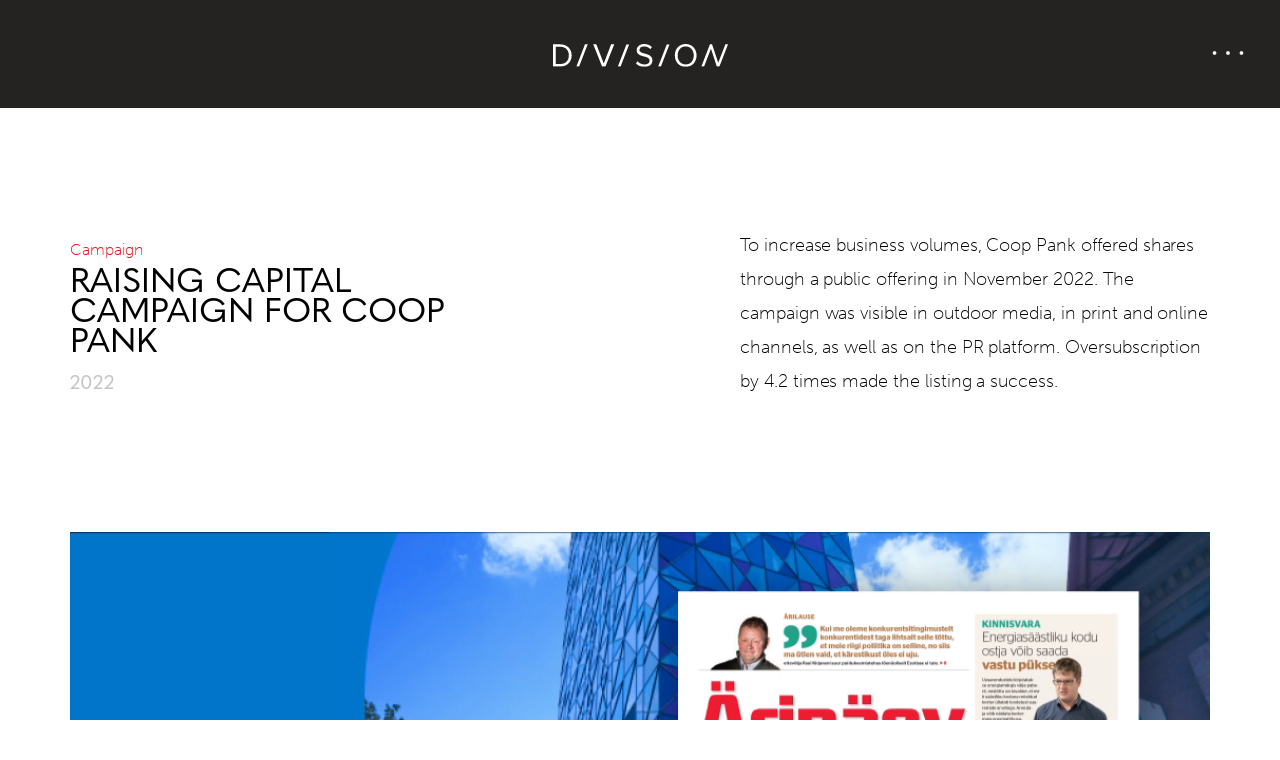

--- FILE ---
content_type: text/html; charset=UTF-8
request_url: https://www.division.ee/portfoolio/raising-capital-campaign-for-coop-pank/
body_size: 14163
content:
<!doctype html>
<html lang="en-US">
<head>
	<meta charset="UTF-8">
		<meta name="viewport" content="width=device-width, initial-scale=1">
	<link rel="profile" href="https://gmpg.org/xfn/11">
	<title>Raising capital campaign for Coop Pank &#8211; Division</title>
<meta name='robots' content='max-image-preview:large' />
	<style>img:is([sizes="auto" i], [sizes^="auto," i]) { contain-intrinsic-size: 3000px 1500px }</style>
	<link rel="alternate" hreflang="en" href="https://www.division.ee/portfoolio/raising-capital-campaign-for-coop-pank/" />
<link rel="alternate" hreflang="et" href="https://www.division.ee/et/portfoolio/coop-panga-kapitali-kaasamine/" />
<link rel="alternate" hreflang="x-default" href="https://www.division.ee/portfoolio/raising-capital-campaign-for-coop-pank/" />
<script type="text/javascript">
/* <![CDATA[ */
window._wpemojiSettings = {"baseUrl":"https:\/\/s.w.org\/images\/core\/emoji\/16.0.1\/72x72\/","ext":".png","svgUrl":"https:\/\/s.w.org\/images\/core\/emoji\/16.0.1\/svg\/","svgExt":".svg","source":{"concatemoji":"https:\/\/www.division.ee\/wp-includes\/js\/wp-emoji-release.min.js?ver=6.8.2"}};
/*! This file is auto-generated */
!function(s,n){var o,i,e;function c(e){try{var t={supportTests:e,timestamp:(new Date).valueOf()};sessionStorage.setItem(o,JSON.stringify(t))}catch(e){}}function p(e,t,n){e.clearRect(0,0,e.canvas.width,e.canvas.height),e.fillText(t,0,0);var t=new Uint32Array(e.getImageData(0,0,e.canvas.width,e.canvas.height).data),a=(e.clearRect(0,0,e.canvas.width,e.canvas.height),e.fillText(n,0,0),new Uint32Array(e.getImageData(0,0,e.canvas.width,e.canvas.height).data));return t.every(function(e,t){return e===a[t]})}function u(e,t){e.clearRect(0,0,e.canvas.width,e.canvas.height),e.fillText(t,0,0);for(var n=e.getImageData(16,16,1,1),a=0;a<n.data.length;a++)if(0!==n.data[a])return!1;return!0}function f(e,t,n,a){switch(t){case"flag":return n(e,"\ud83c\udff3\ufe0f\u200d\u26a7\ufe0f","\ud83c\udff3\ufe0f\u200b\u26a7\ufe0f")?!1:!n(e,"\ud83c\udde8\ud83c\uddf6","\ud83c\udde8\u200b\ud83c\uddf6")&&!n(e,"\ud83c\udff4\udb40\udc67\udb40\udc62\udb40\udc65\udb40\udc6e\udb40\udc67\udb40\udc7f","\ud83c\udff4\u200b\udb40\udc67\u200b\udb40\udc62\u200b\udb40\udc65\u200b\udb40\udc6e\u200b\udb40\udc67\u200b\udb40\udc7f");case"emoji":return!a(e,"\ud83e\udedf")}return!1}function g(e,t,n,a){var r="undefined"!=typeof WorkerGlobalScope&&self instanceof WorkerGlobalScope?new OffscreenCanvas(300,150):s.createElement("canvas"),o=r.getContext("2d",{willReadFrequently:!0}),i=(o.textBaseline="top",o.font="600 32px Arial",{});return e.forEach(function(e){i[e]=t(o,e,n,a)}),i}function t(e){var t=s.createElement("script");t.src=e,t.defer=!0,s.head.appendChild(t)}"undefined"!=typeof Promise&&(o="wpEmojiSettingsSupports",i=["flag","emoji"],n.supports={everything:!0,everythingExceptFlag:!0},e=new Promise(function(e){s.addEventListener("DOMContentLoaded",e,{once:!0})}),new Promise(function(t){var n=function(){try{var e=JSON.parse(sessionStorage.getItem(o));if("object"==typeof e&&"number"==typeof e.timestamp&&(new Date).valueOf()<e.timestamp+604800&&"object"==typeof e.supportTests)return e.supportTests}catch(e){}return null}();if(!n){if("undefined"!=typeof Worker&&"undefined"!=typeof OffscreenCanvas&&"undefined"!=typeof URL&&URL.createObjectURL&&"undefined"!=typeof Blob)try{var e="postMessage("+g.toString()+"("+[JSON.stringify(i),f.toString(),p.toString(),u.toString()].join(",")+"));",a=new Blob([e],{type:"text/javascript"}),r=new Worker(URL.createObjectURL(a),{name:"wpTestEmojiSupports"});return void(r.onmessage=function(e){c(n=e.data),r.terminate(),t(n)})}catch(e){}c(n=g(i,f,p,u))}t(n)}).then(function(e){for(var t in e)n.supports[t]=e[t],n.supports.everything=n.supports.everything&&n.supports[t],"flag"!==t&&(n.supports.everythingExceptFlag=n.supports.everythingExceptFlag&&n.supports[t]);n.supports.everythingExceptFlag=n.supports.everythingExceptFlag&&!n.supports.flag,n.DOMReady=!1,n.readyCallback=function(){n.DOMReady=!0}}).then(function(){return e}).then(function(){var e;n.supports.everything||(n.readyCallback(),(e=n.source||{}).concatemoji?t(e.concatemoji):e.wpemoji&&e.twemoji&&(t(e.twemoji),t(e.wpemoji)))}))}((window,document),window._wpemojiSettings);
/* ]]> */
</script>
<link rel="stylesheet" type="text/css" href="https://use.typekit.net/atf5ltv.css"><link rel='stylesheet' id='sbi_styles-css' href='https://www.division.ee/wp-content/plugins/instagram-feed/css/sbi-styles.min.css?ver=6.10.0' type='text/css' media='all' />
<style id='wp-emoji-styles-inline-css' type='text/css'>

	img.wp-smiley, img.emoji {
		display: inline !important;
		border: none !important;
		box-shadow: none !important;
		height: 1em !important;
		width: 1em !important;
		margin: 0 0.07em !important;
		vertical-align: -0.1em !important;
		background: none !important;
		padding: 0 !important;
	}
</style>
<link rel='stylesheet' id='wp-block-library-css' href='https://www.division.ee/wp-includes/css/dist/block-library/style.min.css?ver=6.8.2' type='text/css' media='all' />
<style id='classic-theme-styles-inline-css' type='text/css'>
/*! This file is auto-generated */
.wp-block-button__link{color:#fff;background-color:#32373c;border-radius:9999px;box-shadow:none;text-decoration:none;padding:calc(.667em + 2px) calc(1.333em + 2px);font-size:1.125em}.wp-block-file__button{background:#32373c;color:#fff;text-decoration:none}
</style>
<style id='global-styles-inline-css' type='text/css'>
:root{--wp--preset--aspect-ratio--square: 1;--wp--preset--aspect-ratio--4-3: 4/3;--wp--preset--aspect-ratio--3-4: 3/4;--wp--preset--aspect-ratio--3-2: 3/2;--wp--preset--aspect-ratio--2-3: 2/3;--wp--preset--aspect-ratio--16-9: 16/9;--wp--preset--aspect-ratio--9-16: 9/16;--wp--preset--color--black: #000000;--wp--preset--color--cyan-bluish-gray: #abb8c3;--wp--preset--color--white: #ffffff;--wp--preset--color--pale-pink: #f78da7;--wp--preset--color--vivid-red: #cf2e2e;--wp--preset--color--luminous-vivid-orange: #ff6900;--wp--preset--color--luminous-vivid-amber: #fcb900;--wp--preset--color--light-green-cyan: #7bdcb5;--wp--preset--color--vivid-green-cyan: #00d084;--wp--preset--color--pale-cyan-blue: #8ed1fc;--wp--preset--color--vivid-cyan-blue: #0693e3;--wp--preset--color--vivid-purple: #9b51e0;--wp--preset--gradient--vivid-cyan-blue-to-vivid-purple: linear-gradient(135deg,rgba(6,147,227,1) 0%,rgb(155,81,224) 100%);--wp--preset--gradient--light-green-cyan-to-vivid-green-cyan: linear-gradient(135deg,rgb(122,220,180) 0%,rgb(0,208,130) 100%);--wp--preset--gradient--luminous-vivid-amber-to-luminous-vivid-orange: linear-gradient(135deg,rgba(252,185,0,1) 0%,rgba(255,105,0,1) 100%);--wp--preset--gradient--luminous-vivid-orange-to-vivid-red: linear-gradient(135deg,rgba(255,105,0,1) 0%,rgb(207,46,46) 100%);--wp--preset--gradient--very-light-gray-to-cyan-bluish-gray: linear-gradient(135deg,rgb(238,238,238) 0%,rgb(169,184,195) 100%);--wp--preset--gradient--cool-to-warm-spectrum: linear-gradient(135deg,rgb(74,234,220) 0%,rgb(151,120,209) 20%,rgb(207,42,186) 40%,rgb(238,44,130) 60%,rgb(251,105,98) 80%,rgb(254,248,76) 100%);--wp--preset--gradient--blush-light-purple: linear-gradient(135deg,rgb(255,206,236) 0%,rgb(152,150,240) 100%);--wp--preset--gradient--blush-bordeaux: linear-gradient(135deg,rgb(254,205,165) 0%,rgb(254,45,45) 50%,rgb(107,0,62) 100%);--wp--preset--gradient--luminous-dusk: linear-gradient(135deg,rgb(255,203,112) 0%,rgb(199,81,192) 50%,rgb(65,88,208) 100%);--wp--preset--gradient--pale-ocean: linear-gradient(135deg,rgb(255,245,203) 0%,rgb(182,227,212) 50%,rgb(51,167,181) 100%);--wp--preset--gradient--electric-grass: linear-gradient(135deg,rgb(202,248,128) 0%,rgb(113,206,126) 100%);--wp--preset--gradient--midnight: linear-gradient(135deg,rgb(2,3,129) 0%,rgb(40,116,252) 100%);--wp--preset--font-size--small: 13px;--wp--preset--font-size--medium: 20px;--wp--preset--font-size--large: 36px;--wp--preset--font-size--x-large: 42px;--wp--preset--spacing--20: 0.44rem;--wp--preset--spacing--30: 0.67rem;--wp--preset--spacing--40: 1rem;--wp--preset--spacing--50: 1.5rem;--wp--preset--spacing--60: 2.25rem;--wp--preset--spacing--70: 3.38rem;--wp--preset--spacing--80: 5.06rem;--wp--preset--shadow--natural: 6px 6px 9px rgba(0, 0, 0, 0.2);--wp--preset--shadow--deep: 12px 12px 50px rgba(0, 0, 0, 0.4);--wp--preset--shadow--sharp: 6px 6px 0px rgba(0, 0, 0, 0.2);--wp--preset--shadow--outlined: 6px 6px 0px -3px rgba(255, 255, 255, 1), 6px 6px rgba(0, 0, 0, 1);--wp--preset--shadow--crisp: 6px 6px 0px rgba(0, 0, 0, 1);}:where(.is-layout-flex){gap: 0.5em;}:where(.is-layout-grid){gap: 0.5em;}body .is-layout-flex{display: flex;}.is-layout-flex{flex-wrap: wrap;align-items: center;}.is-layout-flex > :is(*, div){margin: 0;}body .is-layout-grid{display: grid;}.is-layout-grid > :is(*, div){margin: 0;}:where(.wp-block-columns.is-layout-flex){gap: 2em;}:where(.wp-block-columns.is-layout-grid){gap: 2em;}:where(.wp-block-post-template.is-layout-flex){gap: 1.25em;}:where(.wp-block-post-template.is-layout-grid){gap: 1.25em;}.has-black-color{color: var(--wp--preset--color--black) !important;}.has-cyan-bluish-gray-color{color: var(--wp--preset--color--cyan-bluish-gray) !important;}.has-white-color{color: var(--wp--preset--color--white) !important;}.has-pale-pink-color{color: var(--wp--preset--color--pale-pink) !important;}.has-vivid-red-color{color: var(--wp--preset--color--vivid-red) !important;}.has-luminous-vivid-orange-color{color: var(--wp--preset--color--luminous-vivid-orange) !important;}.has-luminous-vivid-amber-color{color: var(--wp--preset--color--luminous-vivid-amber) !important;}.has-light-green-cyan-color{color: var(--wp--preset--color--light-green-cyan) !important;}.has-vivid-green-cyan-color{color: var(--wp--preset--color--vivid-green-cyan) !important;}.has-pale-cyan-blue-color{color: var(--wp--preset--color--pale-cyan-blue) !important;}.has-vivid-cyan-blue-color{color: var(--wp--preset--color--vivid-cyan-blue) !important;}.has-vivid-purple-color{color: var(--wp--preset--color--vivid-purple) !important;}.has-black-background-color{background-color: var(--wp--preset--color--black) !important;}.has-cyan-bluish-gray-background-color{background-color: var(--wp--preset--color--cyan-bluish-gray) !important;}.has-white-background-color{background-color: var(--wp--preset--color--white) !important;}.has-pale-pink-background-color{background-color: var(--wp--preset--color--pale-pink) !important;}.has-vivid-red-background-color{background-color: var(--wp--preset--color--vivid-red) !important;}.has-luminous-vivid-orange-background-color{background-color: var(--wp--preset--color--luminous-vivid-orange) !important;}.has-luminous-vivid-amber-background-color{background-color: var(--wp--preset--color--luminous-vivid-amber) !important;}.has-light-green-cyan-background-color{background-color: var(--wp--preset--color--light-green-cyan) !important;}.has-vivid-green-cyan-background-color{background-color: var(--wp--preset--color--vivid-green-cyan) !important;}.has-pale-cyan-blue-background-color{background-color: var(--wp--preset--color--pale-cyan-blue) !important;}.has-vivid-cyan-blue-background-color{background-color: var(--wp--preset--color--vivid-cyan-blue) !important;}.has-vivid-purple-background-color{background-color: var(--wp--preset--color--vivid-purple) !important;}.has-black-border-color{border-color: var(--wp--preset--color--black) !important;}.has-cyan-bluish-gray-border-color{border-color: var(--wp--preset--color--cyan-bluish-gray) !important;}.has-white-border-color{border-color: var(--wp--preset--color--white) !important;}.has-pale-pink-border-color{border-color: var(--wp--preset--color--pale-pink) !important;}.has-vivid-red-border-color{border-color: var(--wp--preset--color--vivid-red) !important;}.has-luminous-vivid-orange-border-color{border-color: var(--wp--preset--color--luminous-vivid-orange) !important;}.has-luminous-vivid-amber-border-color{border-color: var(--wp--preset--color--luminous-vivid-amber) !important;}.has-light-green-cyan-border-color{border-color: var(--wp--preset--color--light-green-cyan) !important;}.has-vivid-green-cyan-border-color{border-color: var(--wp--preset--color--vivid-green-cyan) !important;}.has-pale-cyan-blue-border-color{border-color: var(--wp--preset--color--pale-cyan-blue) !important;}.has-vivid-cyan-blue-border-color{border-color: var(--wp--preset--color--vivid-cyan-blue) !important;}.has-vivid-purple-border-color{border-color: var(--wp--preset--color--vivid-purple) !important;}.has-vivid-cyan-blue-to-vivid-purple-gradient-background{background: var(--wp--preset--gradient--vivid-cyan-blue-to-vivid-purple) !important;}.has-light-green-cyan-to-vivid-green-cyan-gradient-background{background: var(--wp--preset--gradient--light-green-cyan-to-vivid-green-cyan) !important;}.has-luminous-vivid-amber-to-luminous-vivid-orange-gradient-background{background: var(--wp--preset--gradient--luminous-vivid-amber-to-luminous-vivid-orange) !important;}.has-luminous-vivid-orange-to-vivid-red-gradient-background{background: var(--wp--preset--gradient--luminous-vivid-orange-to-vivid-red) !important;}.has-very-light-gray-to-cyan-bluish-gray-gradient-background{background: var(--wp--preset--gradient--very-light-gray-to-cyan-bluish-gray) !important;}.has-cool-to-warm-spectrum-gradient-background{background: var(--wp--preset--gradient--cool-to-warm-spectrum) !important;}.has-blush-light-purple-gradient-background{background: var(--wp--preset--gradient--blush-light-purple) !important;}.has-blush-bordeaux-gradient-background{background: var(--wp--preset--gradient--blush-bordeaux) !important;}.has-luminous-dusk-gradient-background{background: var(--wp--preset--gradient--luminous-dusk) !important;}.has-pale-ocean-gradient-background{background: var(--wp--preset--gradient--pale-ocean) !important;}.has-electric-grass-gradient-background{background: var(--wp--preset--gradient--electric-grass) !important;}.has-midnight-gradient-background{background: var(--wp--preset--gradient--midnight) !important;}.has-small-font-size{font-size: var(--wp--preset--font-size--small) !important;}.has-medium-font-size{font-size: var(--wp--preset--font-size--medium) !important;}.has-large-font-size{font-size: var(--wp--preset--font-size--large) !important;}.has-x-large-font-size{font-size: var(--wp--preset--font-size--x-large) !important;}
:where(.wp-block-post-template.is-layout-flex){gap: 1.25em;}:where(.wp-block-post-template.is-layout-grid){gap: 1.25em;}
:where(.wp-block-columns.is-layout-flex){gap: 2em;}:where(.wp-block-columns.is-layout-grid){gap: 2em;}
:root :where(.wp-block-pullquote){font-size: 1.5em;line-height: 1.6;}
</style>
<link rel='stylesheet' id='wpml-legacy-horizontal-list-0-css' href='https://www.division.ee/wp-content/plugins/sitepress-multilingual-cms/templates/language-switchers/legacy-list-horizontal/style.min.css?ver=1' type='text/css' media='all' />
<link rel='stylesheet' id='mixd-css' href='https://www.division.ee/wp-content/themes/mixd/style.min.css?ver=1.0.0' type='text/css' media='all' />
<link rel='stylesheet' id='mixd-theme-style-css' href='https://www.division.ee/wp-content/themes/mixd/theme.min.css?ver=1.0.0' type='text/css' media='all' />
<link rel='stylesheet' id='elementor-frontend-css' href='https://www.division.ee/wp-content/plugins/elementor/assets/css/frontend.min.css?ver=3.30.4' type='text/css' media='all' />
<link rel='stylesheet' id='elementor-post-9-css' href='https://www.division.ee/wp-content/uploads/elementor/css/post-9.css?ver=1754307007' type='text/css' media='all' />
<link rel='stylesheet' id='e-animation-fadeIn-css' href='https://www.division.ee/wp-content/plugins/elementor/assets/lib/animations/styles/fadeIn.min.css?ver=3.30.4' type='text/css' media='all' />
<link rel='stylesheet' id='widget-image-css' href='https://www.division.ee/wp-content/plugins/elementor/assets/css/widget-image.min.css?ver=3.30.4' type='text/css' media='all' />
<link rel='stylesheet' id='e-animation-shrink-css' href='https://www.division.ee/wp-content/plugins/elementor/assets/lib/animations/styles/e-animation-shrink.min.css?ver=3.30.4' type='text/css' media='all' />
<link rel='stylesheet' id='widget-nav-menu-css' href='https://www.division.ee/wp-content/plugins/elementor-pro/assets/css/widget-nav-menu.min.css?ver=3.27.5' type='text/css' media='all' />
<link rel='stylesheet' id='e-motion-fx-css' href='https://www.division.ee/wp-content/plugins/elementor-pro/assets/css/modules/motion-fx.min.css?ver=3.27.5' type='text/css' media='all' />
<link rel='stylesheet' id='widget-divider-css' href='https://www.division.ee/wp-content/plugins/elementor/assets/css/widget-divider.min.css?ver=3.30.4' type='text/css' media='all' />
<link rel='stylesheet' id='widget-heading-css' href='https://www.division.ee/wp-content/plugins/elementor/assets/css/widget-heading.min.css?ver=3.30.4' type='text/css' media='all' />
<link rel='stylesheet' id='widget-post-info-css' href='https://www.division.ee/wp-content/plugins/elementor-pro/assets/css/widget-post-info.min.css?ver=3.27.5' type='text/css' media='all' />
<link rel='stylesheet' id='widget-icon-list-css' href='https://www.division.ee/wp-content/plugins/elementor/assets/css/widget-icon-list.min.css?ver=3.30.4' type='text/css' media='all' />
<link rel='stylesheet' id='elementor-icons-shared-0-css' href='https://www.division.ee/wp-content/plugins/elementor/assets/lib/font-awesome/css/fontawesome.min.css?ver=5.15.3' type='text/css' media='all' />
<link rel='stylesheet' id='elementor-icons-fa-regular-css' href='https://www.division.ee/wp-content/plugins/elementor/assets/lib/font-awesome/css/regular.min.css?ver=5.15.3' type='text/css' media='all' />
<link rel='stylesheet' id='elementor-icons-fa-solid-css' href='https://www.division.ee/wp-content/plugins/elementor/assets/lib/font-awesome/css/solid.min.css?ver=5.15.3' type='text/css' media='all' />
<link rel='stylesheet' id='widget-post-navigation-css' href='https://www.division.ee/wp-content/plugins/elementor-pro/assets/css/widget-post-navigation.min.css?ver=3.27.5' type='text/css' media='all' />
<link rel='stylesheet' id='elementor-icons-css' href='https://www.division.ee/wp-content/plugins/elementor/assets/lib/eicons/css/elementor-icons.min.css?ver=5.43.0' type='text/css' media='all' />
<link rel='stylesheet' id='sbistyles-css' href='https://www.division.ee/wp-content/plugins/instagram-feed/css/sbi-styles.min.css?ver=6.10.0' type='text/css' media='all' />
<link rel='stylesheet' id='elementor-post-675-css' href='https://www.division.ee/wp-content/uploads/elementor/css/post-675.css?ver=1754309371' type='text/css' media='all' />
<link rel='stylesheet' id='elementor-post-178-css' href='https://www.division.ee/wp-content/uploads/elementor/css/post-178.css?ver=1754307008' type='text/css' media='all' />
<link rel='stylesheet' id='elementor-post-548-css' href='https://www.division.ee/wp-content/uploads/elementor/css/post-548.css?ver=1754309371' type='text/css' media='all' />
<link rel='stylesheet' id='ecs-styles-css' href='https://www.division.ee/wp-content/plugins/ele-custom-skin/assets/css/ecs-style.css?ver=3.1.9' type='text/css' media='all' />
<link rel='stylesheet' id='elementor-gf-local-roboto-css' href='https://www.division.ee/wp-content/uploads/elementor/google-fonts/css/roboto.css?ver=1754307015' type='text/css' media='all' />
<link rel='stylesheet' id='elementor-gf-local-robotoslab-css' href='https://www.division.ee/wp-content/uploads/elementor/google-fonts/css/robotoslab.css?ver=1754307017' type='text/css' media='all' />
<script type="text/javascript" id="wpml-cookie-js-extra">
/* <![CDATA[ */
var wpml_cookies = {"wp-wpml_current_language":{"value":"en","expires":1,"path":"\/"}};
var wpml_cookies = {"wp-wpml_current_language":{"value":"en","expires":1,"path":"\/"}};
/* ]]> */
</script>
<script type="text/javascript" src="https://www.division.ee/wp-content/plugins/sitepress-multilingual-cms/res/js/cookies/language-cookie.js?ver=485900" id="wpml-cookie-js" defer="defer" data-wp-strategy="defer"></script>
<script type="text/javascript" src="https://www.division.ee/wp-includes/js/jquery/jquery.min.js?ver=3.7.1" id="jquery-core-js"></script>
<script type="text/javascript" src="https://www.division.ee/wp-includes/js/jquery/jquery-migrate.min.js?ver=3.4.1" id="jquery-migrate-js"></script>
<script type="text/javascript" id="ecs_ajax_load-js-extra">
/* <![CDATA[ */
var ecs_ajax_params = {"ajaxurl":"https:\/\/www.division.ee\/wp-admin\/admin-ajax.php","posts":"{\"page\":0,\"post_type\":\"portfoolio\",\"error\":\"\",\"m\":\"\",\"p\":8310,\"post_parent\":\"\",\"subpost\":\"\",\"subpost_id\":\"\",\"attachment\":\"\",\"attachment_id\":0,\"pagename\":\"\",\"page_id\":\"\",\"second\":\"\",\"minute\":\"\",\"hour\":\"\",\"day\":0,\"monthnum\":0,\"year\":0,\"w\":0,\"category_name\":\"\",\"tag\":\"\",\"cat\":\"\",\"tag_id\":\"\",\"author\":\"\",\"author_name\":\"\",\"feed\":\"\",\"tb\":\"\",\"paged\":0,\"meta_key\":\"\",\"meta_value\":\"\",\"preview\":\"\",\"s\":\"\",\"sentence\":\"\",\"title\":\"\",\"fields\":\"all\",\"menu_order\":\"\",\"embed\":\"\",\"category__in\":[],\"category__not_in\":[],\"category__and\":[],\"post__in\":[],\"post__not_in\":[],\"post_name__in\":[],\"tag__in\":[],\"tag__not_in\":[],\"tag__and\":[],\"tag_slug__in\":[],\"tag_slug__and\":[],\"post_parent__in\":[],\"post_parent__not_in\":[],\"author__in\":[],\"author__not_in\":[],\"search_columns\":[],\"name\":\"raising-capital-campaign-for-coop-pank\",\"ignore_sticky_posts\":false,\"suppress_filters\":false,\"cache_results\":true,\"update_post_term_cache\":true,\"update_menu_item_cache\":false,\"lazy_load_term_meta\":true,\"update_post_meta_cache\":true,\"posts_per_page\":10,\"nopaging\":false,\"comments_per_page\":\"50\",\"no_found_rows\":false,\"order\":\"DESC\",\"portfoolio\":\"raising-capital-campaign-for-coop-pank\"}"};
/* ]]> */
</script>
<script type="text/javascript" src="https://www.division.ee/wp-content/plugins/ele-custom-skin/assets/js/ecs_ajax_pagination.js?ver=3.1.9" id="ecs_ajax_load-js"></script>
<script type="text/javascript" src="https://www.division.ee/wp-content/plugins/ele-custom-skin/assets/js/ecs.js?ver=3.1.9" id="ecs-script-js"></script>
<link rel="https://api.w.org/" href="https://www.division.ee/wp-json/" /><link rel="alternate" title="JSON" type="application/json" href="https://www.division.ee/wp-json/wp/v2/portfoolio/8310" /><link rel="EditURI" type="application/rsd+xml" title="RSD" href="https://www.division.ee/xmlrpc.php?rsd" />
<meta name="generator" content="WordPress 6.8.2" />
<link rel="canonical" href="https://www.division.ee/portfoolio/raising-capital-campaign-for-coop-pank/" />
<link rel='shortlink' href='https://www.division.ee/?p=8310' />
<link rel="alternate" title="oEmbed (JSON)" type="application/json+oembed" href="https://www.division.ee/wp-json/oembed/1.0/embed?url=https%3A%2F%2Fwww.division.ee%2Fportfoolio%2Fraising-capital-campaign-for-coop-pank%2F" />
<link rel="alternate" title="oEmbed (XML)" type="text/xml+oembed" href="https://www.division.ee/wp-json/oembed/1.0/embed?url=https%3A%2F%2Fwww.division.ee%2Fportfoolio%2Fraising-capital-campaign-for-coop-pank%2F&#038;format=xml" />
<meta name="generator" content="WPML ver:4.8.5 stt:1,15;" />

    <meta name="robots" content="noindex,follow">

  <meta name="generator" content="Elementor 3.30.4; features: additional_custom_breakpoints; settings: css_print_method-external, google_font-enabled, font_display-auto">
<link rel="stylesheet" href="https://use.typekit.net/atf5ltv.css">
			<style>
				.e-con.e-parent:nth-of-type(n+4):not(.e-lazyloaded):not(.e-no-lazyload),
				.e-con.e-parent:nth-of-type(n+4):not(.e-lazyloaded):not(.e-no-lazyload) * {
					background-image: none !important;
				}
				@media screen and (max-height: 1024px) {
					.e-con.e-parent:nth-of-type(n+3):not(.e-lazyloaded):not(.e-no-lazyload),
					.e-con.e-parent:nth-of-type(n+3):not(.e-lazyloaded):not(.e-no-lazyload) * {
						background-image: none !important;
					}
				}
				@media screen and (max-height: 640px) {
					.e-con.e-parent:nth-of-type(n+2):not(.e-lazyloaded):not(.e-no-lazyload),
					.e-con.e-parent:nth-of-type(n+2):not(.e-lazyloaded):not(.e-no-lazyload) * {
						background-image: none !important;
					}
				}
			</style>
			<meta name="generator" content="Powered by Slider Revolution 6.6.15 - responsive, Mobile-Friendly Slider Plugin for WordPress with comfortable drag and drop interface." />
<link rel="icon" href="https://www.division.ee/wp-content/uploads/2022/05/DI_favicon.jpeg" sizes="32x32" />
<link rel="icon" href="https://www.division.ee/wp-content/uploads/2022/05/DI_favicon.jpeg" sizes="192x192" />
<link rel="apple-touch-icon" href="https://www.division.ee/wp-content/uploads/2022/05/DI_favicon.jpeg" />
<meta name="msapplication-TileImage" content="https://www.division.ee/wp-content/uploads/2022/05/DI_favicon.jpeg" />
<script>function setREVStartSize(e){
			//window.requestAnimationFrame(function() {
				window.RSIW = window.RSIW===undefined ? window.innerWidth : window.RSIW;
				window.RSIH = window.RSIH===undefined ? window.innerHeight : window.RSIH;
				try {
					var pw = document.getElementById(e.c).parentNode.offsetWidth,
						newh;
					pw = pw===0 || isNaN(pw) || (e.l=="fullwidth" || e.layout=="fullwidth") ? window.RSIW : pw;
					e.tabw = e.tabw===undefined ? 0 : parseInt(e.tabw);
					e.thumbw = e.thumbw===undefined ? 0 : parseInt(e.thumbw);
					e.tabh = e.tabh===undefined ? 0 : parseInt(e.tabh);
					e.thumbh = e.thumbh===undefined ? 0 : parseInt(e.thumbh);
					e.tabhide = e.tabhide===undefined ? 0 : parseInt(e.tabhide);
					e.thumbhide = e.thumbhide===undefined ? 0 : parseInt(e.thumbhide);
					e.mh = e.mh===undefined || e.mh=="" || e.mh==="auto" ? 0 : parseInt(e.mh,0);
					if(e.layout==="fullscreen" || e.l==="fullscreen")
						newh = Math.max(e.mh,window.RSIH);
					else{
						e.gw = Array.isArray(e.gw) ? e.gw : [e.gw];
						for (var i in e.rl) if (e.gw[i]===undefined || e.gw[i]===0) e.gw[i] = e.gw[i-1];
						e.gh = e.el===undefined || e.el==="" || (Array.isArray(e.el) && e.el.length==0)? e.gh : e.el;
						e.gh = Array.isArray(e.gh) ? e.gh : [e.gh];
						for (var i in e.rl) if (e.gh[i]===undefined || e.gh[i]===0) e.gh[i] = e.gh[i-1];
											
						var nl = new Array(e.rl.length),
							ix = 0,
							sl;
						e.tabw = e.tabhide>=pw ? 0 : e.tabw;
						e.thumbw = e.thumbhide>=pw ? 0 : e.thumbw;
						e.tabh = e.tabhide>=pw ? 0 : e.tabh;
						e.thumbh = e.thumbhide>=pw ? 0 : e.thumbh;
						for (var i in e.rl) nl[i] = e.rl[i]<window.RSIW ? 0 : e.rl[i];
						sl = nl[0];
						for (var i in nl) if (sl>nl[i] && nl[i]>0) { sl = nl[i]; ix=i;}
						var m = pw>(e.gw[ix]+e.tabw+e.thumbw) ? 1 : (pw-(e.tabw+e.thumbw)) / (e.gw[ix]);
						newh =  (e.gh[ix] * m) + (e.tabh + e.thumbh);
					}
					var el = document.getElementById(e.c);
					if (el!==null && el) el.style.height = newh+"px";
					el = document.getElementById(e.c+"_wrapper");
					if (el!==null && el) {
						el.style.height = newh+"px";
						el.style.display = "block";
					}
				} catch(e){
					console.log("Failure at Presize of Slider:" + e)
				}
			//});
		  };</script>
		<style type="text/css" id="wp-custom-css">
			.featured-post.first p.categories{
color: rgb(227, 16, 25);
}
.featured-post.first p{
color: #ffffff;
}
.portfolio-media video {
	margin-bottom: 40px;
}

/**/

.portfoolio-template-default .elementor-section.elementor-top-section.elementor-element.elementor-element-21d368f.elementor-section-full_width.dc-has-condition.dc-condition-not_empty.elementor-hidden-mobile.elementor-section-height-default {
    background-color: #2f2d2d;

}
.portfoolio-template-default .elementor-section.elementor-top-section.elementor-element.elementor-element-21d368f.elementor-section-full_width.dc-has-condition.dc-condition-not_empty.elementor-hidden-mobile.elementor-section-height-default  .elementor-container {
    max-width: 1440px;
    margin: 0 auto;

}
		</style>
		</head>
<body class="wp-singular portfoolio-template-default single single-portfoolio postid-8310 wp-custom-logo wp-theme-mixd elementor-default elementor-kit-9 elementor-page-548">

		<header data-elementor-type="header" data-elementor-id="675" class="elementor elementor-675 elementor-location-header" data-elementor-post-type="elementor_library">
					<section class="elementor-section elementor-top-section elementor-element elementor-element-519a2379 elementor-section-full_width elementor-section-content-middle elementor-section-height-default elementor-section-height-default" data-id="519a2379" data-element_type="section" data-settings="{&quot;background_background&quot;:&quot;classic&quot;}">
						<div class="elementor-container elementor-column-gap-no">
					<div class="elementor-column elementor-col-100 elementor-top-column elementor-element elementor-element-1db45649" data-id="1db45649" data-element_type="column">
			<div class="elementor-widget-wrap elementor-element-populated">
						<div class="elementor-element elementor-element-f87c670 elementor-invisible elementor-widget elementor-widget-image" data-id="f87c670" data-element_type="widget" data-settings="{&quot;_animation&quot;:&quot;fadeIn&quot;}" data-widget_type="image.default">
				<div class="elementor-widget-container">
																<a href="https://www.division.ee">
							<img width="174" height="22" src="https://www.division.ee/wp-content/uploads/2022/06/white_logo.svg" class="attachment-full size-full wp-image-760" alt="" />								</a>
															</div>
				</div>
				<div class="elementor-element elementor-element-c71e778 elementor-align-right elementor-absolute elementor-widget__width-auto elementor-widget elementor-widget-button" data-id="c71e778" data-element_type="widget" data-settings="{&quot;_position&quot;:&quot;absolute&quot;}" data-widget_type="button.default">
				<div class="elementor-widget-container">
									<div class="elementor-button-wrapper">
					<a class="elementor-button elementor-button-link elementor-size-sm elementor-animation-shrink" href="#elementor-action%3Aaction%3Dpopup%3Aopen%26settings%3DeyJpZCI6NDkzMSwidG9nZ2xlIjpmYWxzZX0%3D">
						<span class="elementor-button-content-wrapper">
						<span class="elementor-button-icon">
				<svg xmlns="http://www.w3.org/2000/svg" width="50" height="50" viewBox="0 0 50 50" fill="none"><circle cx="11" cy="25" r="3" fill="#f3f3f3"></circle><circle cx="25" cy="25" r="3" fill="#f3f3f3"></circle><circle cx="39" cy="25" r="3" fill="#f3f3f3"></circle></svg>			</span>
								</span>
					</a>
				</div>
								</div>
				</div>
					</div>
		</div>
					</div>
		</section>
				</header>
				<div data-elementor-type="single-post" data-elementor-id="548" class="elementor elementor-548 elementor-location-single post-8310 portfoolio type-portfoolio status-publish has-post-thumbnail hentry category-campaign" data-elementor-post-type="elementor_library">
			<!-- hidden section 8310-21d368f --><!-- hidden section 8310-193ecd3 -->		<section class="elementor-section elementor-top-section elementor-element elementor-element-b60897e elementor-section-boxed elementor-section-height-default elementor-section-height-default" data-id="b60897e" data-element_type="section">
						<div class="elementor-container elementor-column-gap-default">
					<div class="elementor-column elementor-col-50 elementor-top-column elementor-element elementor-element-c11c57e" data-id="c11c57e" data-element_type="column">
			<div class="elementor-widget-wrap elementor-element-populated">
						<div class="elementor-element elementor-element-d6f421c elementor-widget elementor-widget-post-categories" data-id="d6f421c" data-element_type="widget" data-widget_type="post-categories.default">
				<div class="elementor-widget-container">
							<ul class="elementor-inline-items elementor-icon-list-items elementor-post-info">
								<li class="elementor-icon-list-item elementor-repeater-item-48d2f5d elementor-inline-item" itemprop="about">
											    <span class="elementor-icon-list-text elementor-post-info__item elementor-post-info__item--type-terms">
			              <span class="elementor-post-info__terms-list">
				<a href="https://www.division.ee/category/campaign/" class="elementor-post-info__terms-list-item">Campaign</a>				</span>
      		</span>
    						</li>
				</ul>
						</div>
				</div>
				<div class="elementor-element elementor-element-e4ff2eb elementor-widget elementor-widget-theme-post-title elementor-page-title elementor-widget-heading" data-id="e4ff2eb" data-element_type="widget" data-widget_type="theme-post-title.default">
				<div class="elementor-widget-container">
					<h1 class="elementor-heading-title elementor-size-default">Raising capital campaign for Coop Pank</h1>				</div>
				</div>
				<div class="elementor-element elementor-element-436fcbe elementor-widget elementor-widget-post-info" data-id="436fcbe" data-element_type="widget" data-widget_type="post-info.default">
				<div class="elementor-widget-container">
							<ul class="elementor-inline-items elementor-icon-list-items elementor-post-info">
								<li class="elementor-icon-list-item elementor-repeater-item-2b20a75 elementor-inline-item">
													<span class="elementor-icon-list-text elementor-post-info__item elementor-post-info__item--type-custom">
										2022					</span>
								</li>
				</ul>
						</div>
				</div>
					</div>
		</div>
				<div class="elementor-column elementor-col-50 elementor-top-column elementor-element elementor-element-7e57421" data-id="7e57421" data-element_type="column">
			<div class="elementor-widget-wrap elementor-element-populated">
						<div class="elementor-element elementor-element-ae7b3d5 elementor-widget elementor-widget-text-editor" data-id="ae7b3d5" data-element_type="widget" data-widget_type="text-editor.default">
				<div class="elementor-widget-container">
									<p>To increase business volumes, Coop Pank offered shares through a public offering in November 2022. The campaign was visible in outdoor media, in print and online channels, as well as on the PR platform. Oversubscription by 4.2 times made the listing a success. </p>
								</div>
				</div>
					</div>
		</div>
					</div>
		</section>
				<section class="elementor-section elementor-top-section elementor-element elementor-element-790c3ec elementor-section-full_width elementor-section-height-default elementor-section-height-default" data-id="790c3ec" data-element_type="section">
						<div class="elementor-container elementor-column-gap-default">
					<div class="elementor-column elementor-col-100 elementor-top-column elementor-element elementor-element-e9a1a0c" data-id="e9a1a0c" data-element_type="column">
			<div class="elementor-widget-wrap elementor-element-populated">
						<section class="elementor-section elementor-inner-section elementor-element elementor-element-01e0a6d elementor-section-boxed elementor-section-height-default elementor-section-height-default" data-id="01e0a6d" data-element_type="section">
						<div class="elementor-container elementor-column-gap-default">
					<div class="elementor-column elementor-col-100 elementor-inner-column elementor-element elementor-element-4586be8" data-id="4586be8" data-element_type="column">
			<div class="elementor-widget-wrap elementor-element-populated">
						<div class="elementor-element elementor-element-89bf155 elementor-widget elementor-widget-portfolio_media" data-id="89bf155" data-element_type="widget" data-widget_type="portfolio_media.default">
				<div class="elementor-widget-container">
					<div class="portfolio-media"><video playsinline muted autoplay loop src="https://www.division.ee/wp-content/uploads/2023/01/COOPpank_portfoolio1.mp4"><source src="https://www.division.ee/wp-content/uploads/2023/01/COOPpank_portfoolio1.mp4"></video><img class="portfolio-image" src="https://www.division.ee/wp-content/uploads/2023/01/COOPpank_portfoolio2.png" alt="" /><video playsinline muted autoplay loop src="https://www.division.ee/wp-content/uploads/2023/01/COOPpank_portfoolio3.mp4"><source src="https://www.division.ee/wp-content/uploads/2023/01/COOPpank_portfoolio3.mp4"></video></div>				</div>
				</div>
					</div>
		</div>
					</div>
		</section>
					</div>
		</div>
					</div>
		</section>
				<section class="elementor-section elementor-top-section elementor-element elementor-element-d2a780c elementor-section-full_width elementor-section-height-default elementor-section-height-default" data-id="d2a780c" data-element_type="section" data-settings="{&quot;background_background&quot;:&quot;classic&quot;}">
						<div class="elementor-container elementor-column-gap-default">
					<div class="elementor-column elementor-col-100 elementor-top-column elementor-element elementor-element-51949f1" data-id="51949f1" data-element_type="column">
			<div class="elementor-widget-wrap elementor-element-populated">
						<section class="elementor-section elementor-inner-section elementor-element elementor-element-9358607 elementor-section-boxed elementor-section-height-default elementor-section-height-default" data-id="9358607" data-element_type="section">
						<div class="elementor-container elementor-column-gap-default">
					<div class="elementor-column elementor-col-100 elementor-inner-column elementor-element elementor-element-18c1c9a" data-id="18c1c9a" data-element_type="column">
			<div class="elementor-widget-wrap elementor-element-populated">
						<div class="elementor-element elementor-element-e8ff66d elementor-widget elementor-widget-post-navigation" data-id="e8ff66d" data-element_type="widget" data-widget_type="post-navigation.default">
				<div class="elementor-widget-container">
							<div class="elementor-post-navigation">
			<div class="elementor-post-navigation__prev elementor-post-navigation__link">
				<a href="https://www.division.ee/portfoolio/transport-administration-hr-clip/" rel="prev"><span class="elementor-post-navigation__link__prev"><span class="post-navigation__prev--label">Previous</span></span></a>			</div>
						<div class="elementor-post-navigation__next elementor-post-navigation__link">
				<a href="https://www.division.ee/portfoolio/alma-muah-valentines-day-campaign/" rel="next"><span class="elementor-post-navigation__link__next"><span class="post-navigation__next--label">Next</span></span></a>			</div>
		</div>
						</div>
				</div>
				<div class="elementor-element elementor-element-d5d31bd elementor-widget-divider--view-line elementor-widget elementor-widget-divider" data-id="d5d31bd" data-element_type="widget" data-settings="{&quot;motion_fx_motion_fx_scrolling&quot;:&quot;yes&quot;,&quot;motion_fx_scale_effect&quot;:&quot;yes&quot;,&quot;motion_fx_scale_speed&quot;:{&quot;unit&quot;:&quot;px&quot;,&quot;size&quot;:35.4,&quot;sizes&quot;:[]},&quot;motion_fx_scale_range&quot;:{&quot;unit&quot;:&quot;%&quot;,&quot;size&quot;:&quot;&quot;,&quot;sizes&quot;:{&quot;start&quot;:0,&quot;end&quot;:48}},&quot;_animation&quot;:&quot;none&quot;,&quot;motion_fx_scale_direction&quot;:&quot;out-in&quot;,&quot;motion_fx_devices&quot;:[&quot;desktop&quot;,&quot;tablet&quot;,&quot;mobile&quot;]}" data-widget_type="divider.default">
				<div class="elementor-widget-container">
							<div class="elementor-divider">
			<span class="elementor-divider-separator">
						</span>
		</div>
						</div>
				</div>
				<div class="elementor-element elementor-element-2454fb4 elementor-widget elementor-widget-heading" data-id="2454fb4" data-element_type="widget" data-widget_type="heading.default">
				<div class="elementor-widget-container">
					<h2 class="elementor-heading-title elementor-size-default">Recently <span class="red-text">Baked</span></h2>				</div>
				</div>
					</div>
		</div>
					</div>
		</section>
					</div>
		</div>
					</div>
		</section>
				<section class="elementor-section elementor-top-section elementor-element elementor-element-a49de1a elementor-section-full_width elementor-section-height-default elementor-section-height-default" data-id="a49de1a" data-element_type="section" data-settings="{&quot;background_background&quot;:&quot;classic&quot;}">
						<div class="elementor-container elementor-column-gap-default">
					<div class="elementor-column elementor-col-100 elementor-top-column elementor-element elementor-element-1b798e0" data-id="1b798e0" data-element_type="column">
			<div class="elementor-widget-wrap elementor-element-populated">
						<div class="elementor-element elementor-element-458796f elementor-widget elementor-widget-latest_posts_slider" data-id="458796f" data-element_type="widget" data-widget_type="latest_posts_slider.default">
				<div class="elementor-widget-container">
					<div class="latest-posts-slider"><div class="slider-items"><a href="https://www.division.ee/portfoolio/enchanted-winter-porter/"><div class="slider-item" style="background-image: url('https://www.division.ee/wp-content/uploads/2026/01/feat.-image_hero_1254x798px.jpg')"><div class="slider-item-content"><h3 class="title">Enchanted Winter Porter</h3><p class="categories">Packaging Design</p></div></div></a><a href="https://www.division.ee/portfoolio/marmiton-gingerbread-campaign/"><div class="slider-item" style="background-image: url('https://www.division.ee/wp-content/uploads/2026/01/Featured_post_1254x798_Marmiton.png')"><div class="slider-item-content"><h3 class="title">Marmiton Gingerbread Campaign</h3><p class="categories">Campaign</p></div></div></a><a href="https://www.division.ee/portfoolio/saku-kiss-cocktails/"><div class="slider-item" style="background-image: url('https://www.division.ee/wp-content/uploads/2025/12/feat.-image_1254x798px_.jpg')"><div class="slider-item-content"><h3 class="title">Saku KISS Cocktails</h3><p class="categories">Packaging Design</p></div></div></a><a href="https://www.division.ee/portfoolio/maximas-christmas-campaign-2025/"><div class="slider-item" style="background-image: url('https://www.division.ee/wp-content/uploads/2025/12/feat.-image_640x492px-1.png')"><div class="slider-item-content"><h3 class="title">Maxima&#8217;s Christmas campaign 2025</h3><p class="categories">Campaign, TVC, Video / Film</p></div></div></a><a href="https://www.division.ee/portfoolio/saku-laanekallas/"><div class="slider-item" style="background-image: url('https://www.division.ee/wp-content/uploads/2025/12/Featured_post_1254x798_L22nekallas.png')"><div class="slider-item-content"><h3 class="title">Saku Läänekallas</h3><p class="categories">Packaging Design</p></div></div></a><a href="https://www.division.ee/portfoolio/hakkab-looma-2050/"><div class="slider-item" style="background-image: url('https://www.division.ee/wp-content/uploads/2025/12/Featured_post_1254x798_HakkabLooma25.png')"><div class="slider-item-content"><h3 class="title">Hakkab Looma 2050</h3><p class="categories">Campaign, Digital, Outdoor</p></div></div></a><a href="https://www.division.ee/portfoolio/alma-spreadable-cheese-packaging-new-product-new-look-new-flavors/"><div class="slider-item" style="background-image: url('https://www.division.ee/wp-content/uploads/2025/10/feat.-image_640x492px-1.jpg')"><div class="slider-item-content"><h3 class="title">Alma Spreadable Cheese Packaging – new product, new look, new flavors</h3><p class="categories">Packaging Design</p></div></div></a><a href="https://www.division.ee/portfoolio/saku-jaanikalender-2025/"><div class="slider-item" style="background-image: url('https://www.division.ee/wp-content/uploads/2025/09/Featured_post_1254x798_SAKU_jaanikalender25.png')"><div class="slider-item-content"><h3 class="title">Saku Jaanikalender 2025</h3><p class="categories"></p></div></div></a><a href="https://www.division.ee/portfoolio/pangaliit-scammers-wear-many-masks/"><div class="slider-item" style="background-image: url('https://www.division.ee/wp-content/uploads/2025/09/Pangaliit_featured_galerii_640x492.jpg')"><div class="slider-item-content"><h3 class="title">Pangaliit &#8220;Scammers wear many masks&#8221;</h3><p class="categories">Campaign, Video / Film</p></div></div></a><a href="https://www.division.ee/portfoolio/alma-new-spreadable-cheese-tvc/"><div class="slider-item" style="background-image: url('https://www.division.ee/wp-content/uploads/2025/09/feat.-image_640x492px-1.png')"><div class="slider-item-content"><h3 class="title">ALMA New spreadable cheese TVC</h3><p class="categories"></p></div></div></a></div><div class="slider-navigation"><div class="slider-prev-container stack-end"><div class="slider-prev-btn"></div></div><div class="slider-next-container"><div class="slider-next-btn"></div></div></div></div>				</div>
				</div>
					</div>
		</div>
					</div>
		</section>
				</div>
				<footer data-elementor-type="footer" data-elementor-id="178" class="elementor elementor-178 elementor-location-footer" data-elementor-post-type="elementor_library">
					<section class="elementor-section elementor-top-section elementor-element elementor-element-5161a5f elementor-section-full_width elementor-section-height-default elementor-section-height-default" data-id="5161a5f" data-element_type="section" id="contact">
						<div class="elementor-container elementor-column-gap-default">
					<div class="elementor-column elementor-col-100 elementor-top-column elementor-element elementor-element-eae4737" data-id="eae4737" data-element_type="column">
			<div class="elementor-widget-wrap elementor-element-populated">
						<section class="elementor-section elementor-inner-section elementor-element elementor-element-ed63760 elementor-section-boxed elementor-section-height-default elementor-section-height-default" data-id="ed63760" data-element_type="section">
						<div class="elementor-container elementor-column-gap-default">
					<div class="elementor-column elementor-col-50 elementor-inner-column elementor-element elementor-element-34b8f03" data-id="34b8f03" data-element_type="column">
			<div class="elementor-widget-wrap elementor-element-populated">
						<div class="elementor-element elementor-element-1bf255a elementor-widget elementor-widget-image" data-id="1bf255a" data-element_type="widget" data-widget_type="image.default">
				<div class="elementor-widget-container">
																<a href="https://www.division.ee">
							<img width="174" height="22" src="https://www.division.ee/wp-content/uploads/2022/06/white_logo.svg" class="attachment-medium size-medium wp-image-760" alt="" />								</a>
															</div>
				</div>
					</div>
		</div>
				<div class="elementor-column elementor-col-50 elementor-inner-column elementor-element elementor-element-b9c1517" data-id="b9c1517" data-element_type="column">
			<div class="elementor-widget-wrap elementor-element-populated">
						<div class="elementor-element elementor-element-5b07b9e elementor-nav-menu__align-end elementor-nav-menu--dropdown-none elementor-widget elementor-widget-nav-menu" data-id="5b07b9e" data-element_type="widget" data-settings="{&quot;layout&quot;:&quot;horizontal&quot;,&quot;submenu_icon&quot;:{&quot;value&quot;:&quot;&lt;i class=\&quot;fas fa-caret-down\&quot;&gt;&lt;\/i&gt;&quot;,&quot;library&quot;:&quot;fa-solid&quot;}}" data-widget_type="nav-menu.default">
				<div class="elementor-widget-container">
								<nav aria-label="Menu" class="elementor-nav-menu--main elementor-nav-menu__container elementor-nav-menu--layout-horizontal e--pointer-none">
				<ul id="menu-1-5b07b9e" class="elementor-nav-menu"><li class="menu-item menu-item-type-custom menu-item-object-custom menu-item-1989"><a href="/#what-we-do" class="elementor-item elementor-item-anchor">What we do</a></li>
<li class="menu-item menu-item-type-post_type menu-item-object-page menu-item-4776"><a href="https://www.division.ee/portfolio/" class="elementor-item">Portfolio</a></li>
<li class="menu-item menu-item-type-custom menu-item-object-custom menu-item-1986"><a href="/#clients" class="elementor-item elementor-item-anchor">Clients</a></li>
</ul>			</nav>
						<nav class="elementor-nav-menu--dropdown elementor-nav-menu__container" aria-hidden="true">
				<ul id="menu-2-5b07b9e" class="elementor-nav-menu"><li class="menu-item menu-item-type-custom menu-item-object-custom menu-item-1989"><a href="/#what-we-do" class="elementor-item elementor-item-anchor" tabindex="-1">What we do</a></li>
<li class="menu-item menu-item-type-post_type menu-item-object-page menu-item-4776"><a href="https://www.division.ee/portfolio/" class="elementor-item" tabindex="-1">Portfolio</a></li>
<li class="menu-item menu-item-type-custom menu-item-object-custom menu-item-1986"><a href="/#clients" class="elementor-item elementor-item-anchor" tabindex="-1">Clients</a></li>
</ul>			</nav>
						</div>
				</div>
					</div>
		</div>
					</div>
		</section>
				<section class="elementor-section elementor-inner-section elementor-element elementor-element-c148914 elementor-section-boxed elementor-section-height-default elementor-section-height-default" data-id="c148914" data-element_type="section">
						<div class="elementor-container elementor-column-gap-default">
					<div class="elementor-column elementor-col-100 elementor-inner-column elementor-element elementor-element-22219f0" data-id="22219f0" data-element_type="column">
			<div class="elementor-widget-wrap elementor-element-populated">
						<div class="elementor-element elementor-element-3bb72c6 elementor-widget-divider--view-line elementor-widget elementor-widget-divider" data-id="3bb72c6" data-element_type="widget" data-settings="{&quot;motion_fx_motion_fx_scrolling&quot;:&quot;yes&quot;,&quot;motion_fx_scale_effect&quot;:&quot;yes&quot;,&quot;motion_fx_scale_speed&quot;:{&quot;unit&quot;:&quot;px&quot;,&quot;size&quot;:35.4,&quot;sizes&quot;:[]},&quot;motion_fx_scale_range&quot;:{&quot;unit&quot;:&quot;%&quot;,&quot;size&quot;:&quot;&quot;,&quot;sizes&quot;:{&quot;start&quot;:0,&quot;end&quot;:48}},&quot;_animation&quot;:&quot;none&quot;,&quot;motion_fx_scale_direction&quot;:&quot;out-in&quot;,&quot;motion_fx_devices&quot;:[&quot;desktop&quot;,&quot;tablet&quot;,&quot;mobile&quot;]}" data-widget_type="divider.default">
				<div class="elementor-widget-container">
							<div class="elementor-divider">
			<span class="elementor-divider-separator">
						</span>
		</div>
						</div>
				</div>
					</div>
		</div>
					</div>
		</section>
				<section class="elementor-section elementor-inner-section elementor-element elementor-element-fde76ed elementor-section-boxed elementor-section-height-default elementor-section-height-default" data-id="fde76ed" data-element_type="section">
						<div class="elementor-container elementor-column-gap-default">
					<div class="elementor-column elementor-col-33 elementor-inner-column elementor-element elementor-element-28033e4" data-id="28033e4" data-element_type="column">
			<div class="elementor-widget-wrap elementor-element-populated">
						<div class="elementor-element elementor-element-6211b5c elementor-widget elementor-widget-heading" data-id="6211b5c" data-element_type="widget" data-widget_type="heading.default">
				<div class="elementor-widget-container">
					<p class="elementor-heading-title elementor-size-default">For general enquiries</p>				</div>
				</div>
				<div class="elementor-element elementor-element-2b3ec0e elementor-widget elementor-widget-text-editor" data-id="2b3ec0e" data-element_type="widget" data-widget_type="text-editor.default">
				<div class="elementor-widget-container">
									<p>+372 627 0070<br /><a href="mailto:division@division.ee">division@division.ee</a></p>								</div>
				</div>
					</div>
		</div>
				<div class="elementor-column elementor-col-33 elementor-inner-column elementor-element elementor-element-304f93f" data-id="304f93f" data-element_type="column">
			<div class="elementor-widget-wrap elementor-element-populated">
						<div class="elementor-element elementor-element-2742c6e elementor-widget elementor-widget-heading" data-id="2742c6e" data-element_type="widget" data-widget_type="heading.default">
				<div class="elementor-widget-container">
					<p class="elementor-heading-title elementor-size-default">our ADDRESS</p>				</div>
				</div>
				<div class="elementor-element elementor-element-3fe9168 elementor-widget elementor-widget-text-editor" data-id="3fe9168" data-element_type="widget" data-widget_type="text-editor.default">
				<div class="elementor-widget-container">
									<p>Kursi 3<br>Tallinn, 10415, Estonia</p>
<p><a href="https://goo.gl/maps/UpGTsSNX2CCvWsTF7" target="_blank" rel="noopener">View on map</a></p>								</div>
				</div>
					</div>
		</div>
				<div class="elementor-column elementor-col-33 elementor-inner-column elementor-element elementor-element-63b354f" data-id="63b354f" data-element_type="column">
			<div class="elementor-widget-wrap elementor-element-populated">
						<div class="elementor-element elementor-element-c8f7bc7 elementor-widget elementor-widget-heading" data-id="c8f7bc7" data-element_type="widget" data-widget_type="heading.default">
				<div class="elementor-widget-container">
					<p class="elementor-heading-title elementor-size-default">social</p>				</div>
				</div>
				<div class="elementor-element elementor-element-1b004d5 elementor-widget elementor-widget-text-editor" data-id="1b004d5" data-element_type="widget" data-widget_type="text-editor.default">
				<div class="elementor-widget-container">
									<a href="https://www.instagram.com/division.agentuur/" target="_blank" rel="noopener">Instagram</a><br/>
<a href="https://www.facebook.com/DivisionCreative/?fref=ts" target="_blank" rel="noopener">Facebook</a><br/>
<a href="https://www.youtube.com/user/thedivisionestonia" target="_blank" rel="noopener">Youtube</a>								</div>
				</div>
					</div>
		</div>
					</div>
		</section>
				<section class="elementor-section elementor-inner-section elementor-element elementor-element-b31fd52 elementor-section-boxed elementor-section-height-default elementor-section-height-default" data-id="b31fd52" data-element_type="section">
						<div class="elementor-container elementor-column-gap-default">
					<div class="elementor-column elementor-col-100 elementor-inner-column elementor-element elementor-element-704296b" data-id="704296b" data-element_type="column">
			<div class="elementor-widget-wrap elementor-element-populated">
						<div class="elementor-element elementor-element-561e347 elementor-widget elementor-widget-text-editor" data-id="561e347" data-element_type="widget" data-widget_type="text-editor.default">
				<div class="elementor-widget-container">
									© Division, <span id="copyright-year">2020</span>. All rights reserved.
<script>
document.getElementById('copyright-year').textContent = new Date().getFullYear()
</script>								</div>
				</div>
					</div>
		</div>
					</div>
		</section>
					</div>
		</div>
					</div>
		</section>
				</footer>
		

		<script>
			window.RS_MODULES = window.RS_MODULES || {};
			window.RS_MODULES.modules = window.RS_MODULES.modules || {};
			window.RS_MODULES.waiting = window.RS_MODULES.waiting || [];
			window.RS_MODULES.defered = true;
			window.RS_MODULES.moduleWaiting = window.RS_MODULES.moduleWaiting || {};
			window.RS_MODULES.type = 'compiled';
		</script>
		<script type="speculationrules">
{"prefetch":[{"source":"document","where":{"and":[{"href_matches":"\/*"},{"not":{"href_matches":["\/wp-*.php","\/wp-admin\/*","\/wp-content\/uploads\/*","\/wp-content\/*","\/wp-content\/plugins\/*","\/wp-content\/themes\/mixd\/*","\/*\\?(.+)"]}},{"not":{"selector_matches":"a[rel~=\"nofollow\"]"}},{"not":{"selector_matches":".no-prefetch, .no-prefetch a"}}]},"eagerness":"conservative"}]}
</script>
		<div data-elementor-type="popup" data-elementor-id="141" class="elementor elementor-141 elementor-location-popup" data-elementor-settings="{&quot;entrance_animation&quot;:&quot;fadeIn&quot;,&quot;exit_animation&quot;:&quot;fadeIn&quot;,&quot;entrance_animation_duration&quot;:{&quot;unit&quot;:&quot;px&quot;,&quot;size&quot;:0.5,&quot;sizes&quot;:[]},&quot;prevent_scroll&quot;:&quot;yes&quot;,&quot;classes&quot;:&quot;main-menu-modal&quot;,&quot;a11y_navigation&quot;:&quot;yes&quot;,&quot;timing&quot;:[]}" data-elementor-post-type="elementor_library">
					<section class="elementor-section elementor-top-section elementor-element elementor-element-6d525a5 elementor-section-boxed elementor-section-height-default elementor-section-height-default" data-id="6d525a5" data-element_type="section">
						<div class="elementor-container elementor-column-gap-default">
					<div class="elementor-column elementor-col-100 elementor-top-column elementor-element elementor-element-6914942" data-id="6914942" data-element_type="column">
			<div class="elementor-widget-wrap elementor-element-populated">
						<div class="elementor-element elementor-element-37f274f elementor-widget elementor-widget-theme-site-logo elementor-widget-image" data-id="37f274f" data-element_type="widget" data-widget_type="theme-site-logo.default">
				<div class="elementor-widget-container">
											<a href="https://www.division.ee">
			<img fetchpriority="high" width="721" height="93" src="https://www.division.ee/wp-content/uploads/2022/05/homepage_logo.svg" class="attachment-full size-full wp-image-88" alt="" />				</a>
											</div>
				</div>
				<div class="elementor-element elementor-element-718360c elementor-widget__width-auto elementor-widget elementor-widget-wpml-language-switcher" data-id="718360c" data-element_type="widget" data-widget_type="wpml-language-switcher.default">
				<div class="elementor-widget-container">
					<div class="wpml-elementor-ls">
<div class="wpml-ls-statics-shortcode_actions wpml-ls wpml-ls-legacy-list-horizontal">
	<ul role="menu"><li class="wpml-ls-slot-shortcode_actions wpml-ls-item wpml-ls-item-en wpml-ls-current-language wpml-ls-first-item wpml-ls-item-legacy-list-horizontal" role="none">
				<a href="https://www.division.ee/portfoolio/raising-capital-campaign-for-coop-pank/" class="wpml-ls-link" role="menuitem" >
                    <span class="wpml-ls-native" role="menuitem">ENG</span></a>
			</li><li class="wpml-ls-slot-shortcode_actions wpml-ls-item wpml-ls-item-et wpml-ls-last-item wpml-ls-item-legacy-list-horizontal" role="none">
				<a href="https://www.division.ee/et/portfoolio/coop-panga-kapitali-kaasamine/" class="wpml-ls-link" role="menuitem"  aria-label="Switch to EST(EST)" title="Switch to EST(EST)" >
                    <span class="wpml-ls-native" lang="et">EST</span></a>
			</li></ul>
</div>
</div>				</div>
				</div>
				<div class="elementor-element elementor-element-d189ee6 elementor-nav-menu__align-center elementor-nav-menu--dropdown-none elementor-widget elementor-widget-nav-menu" data-id="d189ee6" data-element_type="widget" data-settings="{&quot;layout&quot;:&quot;vertical&quot;,&quot;_animation&quot;:&quot;none&quot;,&quot;submenu_icon&quot;:{&quot;value&quot;:&quot;&lt;i class=\&quot;fas fa-caret-down\&quot;&gt;&lt;\/i&gt;&quot;,&quot;library&quot;:&quot;fa-solid&quot;}}" data-widget_type="nav-menu.default">
				<div class="elementor-widget-container">
								<nav aria-label="Menu" class="elementor-nav-menu--main elementor-nav-menu__container elementor-nav-menu--layout-vertical e--pointer-none">
				<ul id="menu-1-d189ee6" class="elementor-nav-menu sm-vertical"><li class="scroll-to-link menu-item menu-item-type-custom menu-item-object-custom menu-item-1967"><a href="/#what-we-do" class="elementor-item elementor-item-anchor">What we do</a></li>
<li class="menu-item menu-item-type-post_type menu-item-object-page menu-item-4768"><a href="https://www.division.ee/portfolio/" class="elementor-item">Portfolio</a></li>
<li class="scroll-to-link menu-item menu-item-type-custom menu-item-object-custom menu-item-1979"><a href="/#clients" class="elementor-item elementor-item-anchor">Clients</a></li>
<li class="scroll-to-link menu-item menu-item-type-custom menu-item-object-custom menu-item-1974"><a href="/#contact" class="elementor-item elementor-item-anchor">Contact</a></li>
</ul>			</nav>
						<nav class="elementor-nav-menu--dropdown elementor-nav-menu__container" aria-hidden="true">
				<ul id="menu-2-d189ee6" class="elementor-nav-menu sm-vertical"><li class="scroll-to-link menu-item menu-item-type-custom menu-item-object-custom menu-item-1967"><a href="/#what-we-do" class="elementor-item elementor-item-anchor" tabindex="-1">What we do</a></li>
<li class="menu-item menu-item-type-post_type menu-item-object-page menu-item-4768"><a href="https://www.division.ee/portfolio/" class="elementor-item" tabindex="-1">Portfolio</a></li>
<li class="scroll-to-link menu-item menu-item-type-custom menu-item-object-custom menu-item-1979"><a href="/#clients" class="elementor-item elementor-item-anchor" tabindex="-1">Clients</a></li>
<li class="scroll-to-link menu-item menu-item-type-custom menu-item-object-custom menu-item-1974"><a href="/#contact" class="elementor-item elementor-item-anchor" tabindex="-1">Contact</a></li>
</ul>			</nav>
						</div>
				</div>
					</div>
		</div>
					</div>
		</section>
				</div>
				<div data-elementor-type="popup" data-elementor-id="4931" class="elementor elementor-4931 elementor-141 elementor-location-popup" data-elementor-settings="{&quot;entrance_animation&quot;:&quot;fadeIn&quot;,&quot;exit_animation&quot;:&quot;fadeIn&quot;,&quot;entrance_animation_duration&quot;:{&quot;unit&quot;:&quot;px&quot;,&quot;size&quot;:0.5,&quot;sizes&quot;:[]},&quot;prevent_scroll&quot;:&quot;yes&quot;,&quot;classes&quot;:&quot;main-menu-modal&quot;,&quot;a11y_navigation&quot;:&quot;yes&quot;,&quot;timing&quot;:[]}" data-elementor-post-type="elementor_library">
					<section class="elementor-section elementor-top-section elementor-element elementor-element-6d525a5 elementor-section-boxed elementor-section-height-default elementor-section-height-default" data-id="6d525a5" data-element_type="section">
						<div class="elementor-container elementor-column-gap-default">
					<div class="elementor-column elementor-col-100 elementor-top-column elementor-element elementor-element-6914942" data-id="6914942" data-element_type="column">
			<div class="elementor-widget-wrap elementor-element-populated">
						<div class="elementor-element elementor-element-37f274f elementor-widget elementor-widget-theme-site-logo elementor-widget-image" data-id="37f274f" data-element_type="widget" data-widget_type="theme-site-logo.default">
				<div class="elementor-widget-container">
											<a href="https://www.division.ee">
			<img fetchpriority="high" width="721" height="93" src="https://www.division.ee/wp-content/uploads/2022/05/homepage_logo.svg" class="attachment-full size-full wp-image-88" alt="" />				</a>
											</div>
				</div>
				<div class="elementor-element elementor-element-82a232d elementor-widget__width-auto elementor-widget elementor-widget-wpml-language-switcher" data-id="82a232d" data-element_type="widget" data-widget_type="wpml-language-switcher.default">
				<div class="elementor-widget-container">
					<div class="wpml-elementor-ls">
<div class="wpml-ls-statics-shortcode_actions wpml-ls wpml-ls-legacy-list-horizontal">
	<ul role="menu"><li class="wpml-ls-slot-shortcode_actions wpml-ls-item wpml-ls-item-en wpml-ls-current-language wpml-ls-first-item wpml-ls-item-legacy-list-horizontal" role="none">
				<a href="https://www.division.ee/portfoolio/raising-capital-campaign-for-coop-pank/" class="wpml-ls-link" role="menuitem" >
                    <span class="wpml-ls-native" role="menuitem">ENG</span></a>
			</li><li class="wpml-ls-slot-shortcode_actions wpml-ls-item wpml-ls-item-et wpml-ls-last-item wpml-ls-item-legacy-list-horizontal" role="none">
				<a href="https://www.division.ee/et/portfoolio/coop-panga-kapitali-kaasamine/" class="wpml-ls-link" role="menuitem"  aria-label="Switch to EST(EST)" title="Switch to EST(EST)" >
                    <span class="wpml-ls-native" lang="et">EST</span></a>
			</li></ul>
</div>
</div>				</div>
				</div>
				<div class="elementor-element elementor-element-d189ee6 elementor-nav-menu__align-center elementor-nav-menu--dropdown-none elementor-widget elementor-widget-nav-menu" data-id="d189ee6" data-element_type="widget" data-settings="{&quot;layout&quot;:&quot;vertical&quot;,&quot;_animation&quot;:&quot;none&quot;,&quot;submenu_icon&quot;:{&quot;value&quot;:&quot;&lt;i class=\&quot;fas fa-caret-down\&quot;&gt;&lt;\/i&gt;&quot;,&quot;library&quot;:&quot;fa-solid&quot;}}" data-widget_type="nav-menu.default">
				<div class="elementor-widget-container">
								<nav aria-label="Menu" class="elementor-nav-menu--main elementor-nav-menu__container elementor-nav-menu--layout-vertical e--pointer-none">
				<ul id="menu-1-d189ee6" class="elementor-nav-menu sm-vertical"><li class="scroll-to-link menu-item menu-item-type-custom menu-item-object-custom menu-item-1967"><a href="/#what-we-do" class="elementor-item elementor-item-anchor">What we do</a></li>
<li class="menu-item menu-item-type-post_type menu-item-object-page menu-item-4768"><a href="https://www.division.ee/portfolio/" class="elementor-item">Portfolio</a></li>
<li class="scroll-to-link menu-item menu-item-type-custom menu-item-object-custom menu-item-1979"><a href="/#clients" class="elementor-item elementor-item-anchor">Clients</a></li>
<li class="scroll-to-link menu-item menu-item-type-custom menu-item-object-custom menu-item-1974"><a href="/#contact" class="elementor-item elementor-item-anchor">Contact</a></li>
</ul>			</nav>
						<nav class="elementor-nav-menu--dropdown elementor-nav-menu__container" aria-hidden="true">
				<ul id="menu-2-d189ee6" class="elementor-nav-menu sm-vertical"><li class="scroll-to-link menu-item menu-item-type-custom menu-item-object-custom menu-item-1967"><a href="/#what-we-do" class="elementor-item elementor-item-anchor" tabindex="-1">What we do</a></li>
<li class="menu-item menu-item-type-post_type menu-item-object-page menu-item-4768"><a href="https://www.division.ee/portfolio/" class="elementor-item" tabindex="-1">Portfolio</a></li>
<li class="scroll-to-link menu-item menu-item-type-custom menu-item-object-custom menu-item-1979"><a href="/#clients" class="elementor-item elementor-item-anchor" tabindex="-1">Clients</a></li>
<li class="scroll-to-link menu-item menu-item-type-custom menu-item-object-custom menu-item-1974"><a href="/#contact" class="elementor-item elementor-item-anchor" tabindex="-1">Contact</a></li>
</ul>			</nav>
						</div>
				</div>
					</div>
		</div>
					</div>
		</section>
				</div>
		<!-- Instagram Feed JS -->
<script type="text/javascript">
var sbiajaxurl = "https://www.division.ee/wp-admin/admin-ajax.php";
</script>
			<script>
				const lazyloadRunObserver = () => {
					const lazyloadBackgrounds = document.querySelectorAll( `.e-con.e-parent:not(.e-lazyloaded)` );
					const lazyloadBackgroundObserver = new IntersectionObserver( ( entries ) => {
						entries.forEach( ( entry ) => {
							if ( entry.isIntersecting ) {
								let lazyloadBackground = entry.target;
								if( lazyloadBackground ) {
									lazyloadBackground.classList.add( 'e-lazyloaded' );
								}
								lazyloadBackgroundObserver.unobserve( entry.target );
							}
						});
					}, { rootMargin: '200px 0px 200px 0px' } );
					lazyloadBackgrounds.forEach( ( lazyloadBackground ) => {
						lazyloadBackgroundObserver.observe( lazyloadBackground );
					} );
				};
				const events = [
					'DOMContentLoaded',
					'elementor/lazyload/observe',
				];
				events.forEach( ( event ) => {
					document.addEventListener( event, lazyloadRunObserver );
				} );
			</script>
			<link rel='stylesheet' id='latest-posts-slider-style-css' href='https://www.division.ee/wp-content/plugins/division-addons/widgets/latest-posts-slider/styles.css?8912&#038;ver=6.8.2' type='text/css' media='all' />
<link rel='stylesheet' id='elementor-post-141-css' href='https://www.division.ee/wp-content/uploads/elementor/css/post-141.css?ver=1754307018' type='text/css' media='all' />
<link rel='stylesheet' id='e-popup-css' href='https://www.division.ee/wp-content/plugins/elementor-pro/assets/css/conditionals/popup.min.css?ver=3.27.5' type='text/css' media='all' />
<link rel='stylesheet' id='elementor-post-4931-css' href='https://www.division.ee/wp-content/uploads/elementor/css/post-4931.css?ver=1754307018' type='text/css' media='all' />
<link rel='stylesheet' id='rs-plugin-settings-css' href='https://www.division.ee/wp-content/plugins/revslider/public/assets/css/rs6.css?ver=6.6.15' type='text/css' media='all' />
<style id='rs-plugin-settings-inline-css' type='text/css'>
#rs-demo-id {}
</style>
<script type="text/javascript" src="https://www.division.ee/wp-content/plugins/dynamicconditions/Public/js/dynamic-conditions-public.js?ver=1.7.5" id="dynamic-conditions-js"></script>
<script type="text/javascript" src="https://www.division.ee/wp-content/plugins/revslider/public/assets/js/rbtools.min.js?ver=6.6.15" defer async id="tp-tools-js"></script>
<script type="text/javascript" src="https://www.division.ee/wp-content/plugins/revslider/public/assets/js/rs6.min.js?ver=6.6.15" defer async id="revmin-js"></script>
<script type="text/javascript" src="https://www.division.ee/wp-content/themes/mixd/assets/js/hello-frontend.min.js?ver=1.0.0" id="hello-theme-frontend-js"></script>
<script type="text/javascript" src="https://www.division.ee/wp-content/plugins/elementor/assets/js/webpack.runtime.min.js?ver=3.30.4" id="elementor-webpack-runtime-js"></script>
<script type="text/javascript" src="https://www.division.ee/wp-content/plugins/elementor/assets/js/frontend-modules.min.js?ver=3.30.4" id="elementor-frontend-modules-js"></script>
<script type="text/javascript" src="https://www.division.ee/wp-includes/js/jquery/ui/core.min.js?ver=1.13.3" id="jquery-ui-core-js"></script>
<script type="text/javascript" id="elementor-frontend-js-before">
/* <![CDATA[ */
var elementorFrontendConfig = {"environmentMode":{"edit":false,"wpPreview":false,"isScriptDebug":false},"i18n":{"shareOnFacebook":"Share on Facebook","shareOnTwitter":"Share on Twitter","pinIt":"Pin it","download":"Download","downloadImage":"Download image","fullscreen":"Fullscreen","zoom":"Zoom","share":"Share","playVideo":"Play Video","previous":"Previous","next":"Next","close":"Close","a11yCarouselPrevSlideMessage":"Previous slide","a11yCarouselNextSlideMessage":"Next slide","a11yCarouselFirstSlideMessage":"This is the first slide","a11yCarouselLastSlideMessage":"This is the last slide","a11yCarouselPaginationBulletMessage":"Go to slide"},"is_rtl":false,"breakpoints":{"xs":0,"sm":480,"md":768,"lg":1025,"xl":1440,"xxl":1600},"responsive":{"breakpoints":{"mobile":{"label":"Mobile Portrait","value":767,"default_value":767,"direction":"max","is_enabled":true},"mobile_extra":{"label":"Mobile Landscape","value":880,"default_value":880,"direction":"max","is_enabled":false},"tablet":{"label":"Tablet Portrait","value":1024,"default_value":1024,"direction":"max","is_enabled":true},"tablet_extra":{"label":"Tablet Landscape","value":1200,"default_value":1200,"direction":"max","is_enabled":false},"laptop":{"label":"Laptop","value":1366,"default_value":1366,"direction":"max","is_enabled":false},"widescreen":{"label":"Widescreen","value":2400,"default_value":2400,"direction":"min","is_enabled":false}},"hasCustomBreakpoints":false},"version":"3.30.4","is_static":false,"experimentalFeatures":{"additional_custom_breakpoints":true,"theme_builder_v2":true,"hello-theme-header-footer":true,"landing-pages":true,"home_screen":true,"global_classes_should_enforce_capabilities":true,"cloud-library":true,"e_opt_in_v4_page":true},"urls":{"assets":"https:\/\/www.division.ee\/wp-content\/plugins\/elementor\/assets\/","ajaxurl":"https:\/\/www.division.ee\/wp-admin\/admin-ajax.php","uploadUrl":"https:\/\/www.division.ee\/wp-content\/uploads"},"nonces":{"floatingButtonsClickTracking":"43fe544499"},"swiperClass":"swiper","settings":{"page":[],"editorPreferences":[]},"kit":{"active_breakpoints":["viewport_mobile","viewport_tablet"],"global_image_lightbox":"yes","lightbox_enable_counter":"yes","lightbox_enable_fullscreen":"yes","lightbox_enable_zoom":"yes","lightbox_enable_share":"yes","lightbox_title_src":"title","lightbox_description_src":"description","hello_header_logo_type":"logo","hello_header_menu_layout":"horizontal","hello_footer_logo_type":"logo"},"post":{"id":8310,"title":"Raising%20capital%20campaign%20for%20Coop%20Pank%20%E2%80%93%20Division","excerpt":"","featuredImage":"https:\/\/www.division.ee\/wp-content\/uploads\/2023\/01\/COOP_thumbnail.png"}};
/* ]]> */
</script>
<script type="text/javascript" src="https://www.division.ee/wp-content/plugins/elementor/assets/js/frontend.min.js?ver=3.30.4" id="elementor-frontend-js"></script>
<script type="text/javascript" src="https://www.division.ee/wp-content/plugins/elementor-pro/assets/lib/smartmenus/jquery.smartmenus.min.js?ver=1.2.1" id="smartmenus-js"></script>
<script type="text/javascript" src="https://www.division.ee/wp-content/plugins/division-addons/widgets/latest-posts-slider/script.js?98721&amp;ver=6.8.2" id="latest-posts-slider-script-js"></script>
<script type="text/javascript" src="https://www.division.ee/wp-content/plugins/elementor-pro/assets/js/webpack-pro.runtime.min.js?ver=3.27.5" id="elementor-pro-webpack-runtime-js"></script>
<script type="text/javascript" src="https://www.division.ee/wp-includes/js/dist/hooks.min.js?ver=4d63a3d491d11ffd8ac6" id="wp-hooks-js"></script>
<script type="text/javascript" src="https://www.division.ee/wp-includes/js/dist/i18n.min.js?ver=5e580eb46a90c2b997e6" id="wp-i18n-js"></script>
<script type="text/javascript" id="wp-i18n-js-after">
/* <![CDATA[ */
wp.i18n.setLocaleData( { 'text direction\u0004ltr': [ 'ltr' ] } );
/* ]]> */
</script>
<script type="text/javascript" id="elementor-pro-frontend-js-before">
/* <![CDATA[ */
var ElementorProFrontendConfig = {"ajaxurl":"https:\/\/www.division.ee\/wp-admin\/admin-ajax.php","nonce":"4eb2ec7e06","urls":{"assets":"https:\/\/www.division.ee\/wp-content\/plugins\/elementor-pro\/assets\/","rest":"https:\/\/www.division.ee\/wp-json\/"},"settings":{"lazy_load_background_images":true},"popup":{"hasPopUps":true},"shareButtonsNetworks":{"facebook":{"title":"Facebook","has_counter":true},"twitter":{"title":"Twitter"},"linkedin":{"title":"LinkedIn","has_counter":true},"pinterest":{"title":"Pinterest","has_counter":true},"reddit":{"title":"Reddit","has_counter":true},"vk":{"title":"VK","has_counter":true},"odnoklassniki":{"title":"OK","has_counter":true},"tumblr":{"title":"Tumblr"},"digg":{"title":"Digg"},"skype":{"title":"Skype"},"stumbleupon":{"title":"StumbleUpon","has_counter":true},"mix":{"title":"Mix"},"telegram":{"title":"Telegram"},"pocket":{"title":"Pocket","has_counter":true},"xing":{"title":"XING","has_counter":true},"whatsapp":{"title":"WhatsApp"},"email":{"title":"Email"},"print":{"title":"Print"},"x-twitter":{"title":"X"},"threads":{"title":"Threads"}},"facebook_sdk":{"lang":"en_US","app_id":""},"lottie":{"defaultAnimationUrl":"https:\/\/www.division.ee\/wp-content\/plugins\/elementor-pro\/modules\/lottie\/assets\/animations\/default.json"}};
/* ]]> */
</script>
<script type="text/javascript" src="https://www.division.ee/wp-content/plugins/elementor-pro/assets/js/frontend.min.js?ver=3.27.5" id="elementor-pro-frontend-js"></script>
<script type="text/javascript" src="https://www.division.ee/wp-content/plugins/elementor-pro/assets/js/elements-handlers.min.js?ver=3.27.5" id="pro-elements-handlers-js"></script>
<script type="text/javascript">
jQuery(document).ready(function($) {
	$( document ).on( 'elementor/popup/show', function() {
		$('.scroll-to-link a').click(function(ev){
			if(window.location.pathname === '/' || window.location.pathname === '/et' || window.location.pathname === '/et/') {
				ev.preventDefault();
				ev.stopPropagation();
				var id = $(this).attr('href');
				id = id.replace(window.location.pathname, '');

				$([document.documentElement, document.body]).animate({
						scrollTop: $(id).offset().top
				}, 2000);

				elementorProFrontend.modules.popup.closePopup( {}, ev );
			}		
		});
	} );	
	
});
</script>

</body>
</html>


--- FILE ---
content_type: text/css
request_url: https://www.division.ee/wp-content/uploads/elementor/css/post-9.css?ver=1754307007
body_size: 549
content:
.elementor-kit-9{--e-global-color-primary:#F3F3F3;--e-global-color-secondary:#E31019;--e-global-color-text:#F3F3F3;--e-global-color-accent:#61CE70;--e-global-color-5274a58:#252222;--e-global-color-84f166c:#F3F3F3;--e-global-color-6005bb6:#000000;--e-global-color-67de5b0:#C4C4C4;--e-global-color-4de89a3:#666666;--e-global-color-ec63bab:#F3F3F361;--e-global-typography-primary-font-family:"Roboto";--e-global-typography-primary-font-weight:600;--e-global-typography-secondary-font-family:"Roboto Slab";--e-global-typography-secondary-font-weight:400;--e-global-typography-text-font-family:"Roboto";--e-global-typography-text-font-weight:400;--e-global-typography-accent-font-family:"Roboto";--e-global-typography-accent-font-weight:500;--e-global-typography-519fbfc-font-family:"museo-sans";--e-global-typography-519fbfc-font-size:34px;--e-global-typography-519fbfc-font-weight:200;--e-global-typography-519fbfc-text-transform:uppercase;--e-global-typography-519fbfc-line-height:50px;--e-global-typography-519fbfc-letter-spacing:-0.05px;--e-global-typography-b7417ee-font-family:"museo-sans";--e-global-typography-b7417ee-font-size:20px;--e-global-typography-b7417ee-font-weight:200;--e-global-typography-b7417ee-line-height:34px;--e-global-typography-b7417ee-letter-spacing:-0.05px;--e-global-typography-3fd2853-font-family:"quasimoda";--e-global-typography-3fd2853-font-size:18px;--e-global-typography-3fd2853-font-weight:500;--e-global-typography-9acc3d1-font-family:"quasimoda";--e-global-typography-9acc3d1-font-size:34px;--e-global-typography-9acc3d1-font-weight:200;--e-global-typography-9acc3d1-text-transform:uppercase;--e-global-typography-9acc3d1-line-height:50px;--e-global-typography-9acc3d1-letter-spacing:-0.03px;--e-global-typography-919af35-font-family:"quasimoda";--e-global-typography-919af35-font-size:48px;--e-global-typography-919af35-font-weight:200;--e-global-typography-919af35-text-transform:uppercase;--e-global-typography-919af35-line-height:65px;--e-global-typography-919af35-letter-spacing:-0.05px;color:var( --e-global-color-6005bb6 );font-family:"museo-sans", Sans-serif;font-size:18px;font-weight:300;line-height:28px;letter-spacing:-0.03px;}.elementor-kit-9 e-page-transition{background-color:#FFBC7D;}.elementor-kit-9 h3{color:var( --e-global-color-6005bb6 );font-family:"quasimoda", Sans-serif;font-size:34px;font-weight:400;text-transform:uppercase;line-height:30px;}.elementor-section.elementor-section-boxed > .elementor-container{max-width:1140px;}.e-con{--container-max-width:1140px;}.elementor-widget:not(:last-child){margin-block-end:20px;}.elementor-element{--widgets-spacing:20px 20px;--widgets-spacing-row:20px;--widgets-spacing-column:20px;}{}h1.entry-title{display:var(--page-title-display);}.site-header{padding-right:0px;padding-left:0px;}@media(max-width:1024px){.elementor-section.elementor-section-boxed > .elementor-container{max-width:1024px;}.e-con{--container-max-width:1024px;}}@media(max-width:767px){.elementor-kit-9{--e-global-typography-919af35-font-size:28px;}.elementor-section.elementor-section-boxed > .elementor-container{max-width:767px;}.e-con{--container-max-width:767px;}}

--- FILE ---
content_type: text/css
request_url: https://www.division.ee/wp-content/uploads/elementor/css/post-675.css?ver=1754309371
body_size: 781
content:
.elementor-675 .elementor-element.elementor-element-519a2379 > .elementor-container > .elementor-column > .elementor-widget-wrap{align-content:center;align-items:center;}.elementor-675 .elementor-element.elementor-element-519a2379:not(.elementor-motion-effects-element-type-background), .elementor-675 .elementor-element.elementor-element-519a2379 > .elementor-motion-effects-container > .elementor-motion-effects-layer{background-color:var( --e-global-color-5274a58 );}.elementor-675 .elementor-element.elementor-element-519a2379{transition:background 0.3s, border 0.3s, border-radius 0.3s, box-shadow 0.3s;padding:0px 0px 0px 0px;}.elementor-675 .elementor-element.elementor-element-519a2379 > .elementor-background-overlay{transition:background 0.3s, border-radius 0.3s, opacity 0.3s;}.elementor-bc-flex-widget .elementor-675 .elementor-element.elementor-element-1db45649.elementor-column .elementor-widget-wrap{align-items:center;}.elementor-675 .elementor-element.elementor-element-1db45649.elementor-column.elementor-element[data-element_type="column"] > .elementor-widget-wrap.elementor-element-populated{align-content:center;align-items:center;}.elementor-675 .elementor-element.elementor-element-1db45649.elementor-column > .elementor-widget-wrap{justify-content:center;}.elementor-675 .elementor-element.elementor-element-1db45649 > .elementor-widget-wrap > .elementor-widget:not(.elementor-widget__width-auto):not(.elementor-widget__width-initial):not(:last-child):not(.elementor-absolute){margin-bottom:0px;}.elementor-widget-image .widget-image-caption{color:var( --e-global-color-text );font-family:var( --e-global-typography-text-font-family ), Sans-serif;font-weight:var( --e-global-typography-text-font-weight );}.elementor-675 .elementor-element.elementor-element-f87c670 > .elementor-widget-container{margin:0px 0px 0px 0px;padding:40px 0px 40px 0px;}.elementor-675 .elementor-element.elementor-element-f87c670 img{width:175px;}.elementor-widget-button .elementor-button{background-color:var( --e-global-color-accent );font-family:var( --e-global-typography-accent-font-family ), Sans-serif;font-weight:var( --e-global-typography-accent-font-weight );}.elementor-675 .elementor-element.elementor-element-c71e778 .elementor-button{background-color:#F3F3F300;font-family:"museo-sans", Sans-serif;font-size:48px;font-weight:500;text-shadow:0px 0px 0px rgba(0,0,0,0.3);fill:var( --e-global-color-primary );color:var( --e-global-color-primary );border-radius:0px 0px 0px 0px;}.elementor-675 .elementor-element.elementor-element-c71e778{width:auto;max-width:auto;top:-1px;}.elementor-675 .elementor-element.elementor-element-c71e778 > .elementor-widget-container{margin:20px 0px 20px 0px;padding:0px 0px 0px 0px;}body:not(.rtl) .elementor-675 .elementor-element.elementor-element-c71e778{right:0px;}body.rtl .elementor-675 .elementor-element.elementor-element-c71e778{left:0px;}.elementor-theme-builder-content-area{height:400px;}.elementor-location-header:before, .elementor-location-footer:before{content:"";display:table;clear:both;}@media(max-width:1024px){.elementor-675 .elementor-element.elementor-element-f87c670 > .elementor-widget-container{padding:40px 0px 40px 0px;}.elementor-675 .elementor-element.elementor-element-c71e778 > .elementor-widget-container{margin:0px 0px 0px 0px;}body:not(.rtl) .elementor-675 .elementor-element.elementor-element-c71e778{right:20px;}body.rtl .elementor-675 .elementor-element.elementor-element-c71e778{left:20px;}.elementor-675 .elementor-element.elementor-element-c71e778{top:34px;}}@media(max-width:767px){.elementor-675 .elementor-element.elementor-element-519a2379{padding:0px 0px 0px 0px;}.elementor-675 .elementor-element.elementor-element-1db45649{width:100%;}.elementor-bc-flex-widget .elementor-675 .elementor-element.elementor-element-1db45649.elementor-column .elementor-widget-wrap{align-items:center;}.elementor-675 .elementor-element.elementor-element-1db45649.elementor-column.elementor-element[data-element_type="column"] > .elementor-widget-wrap.elementor-element-populated{align-content:center;align-items:center;}.elementor-675 .elementor-element.elementor-element-f87c670 > .elementor-widget-container{margin:40px 0px 40px 0px;padding:0px 0px 0px 10px;}.elementor-675 .elementor-element.elementor-element-f87c670{text-align:center;}.elementor-675 .elementor-element.elementor-element-f87c670 img{width:175px;}.elementor-675 .elementor-element.elementor-element-c71e778 > .elementor-widget-container{margin:0px 0px 0px 0px;}body:not(.rtl) .elementor-675 .elementor-element.elementor-element-c71e778{right:10px;}body.rtl .elementor-675 .elementor-element.elementor-element-c71e778{left:10px;}.elementor-675 .elementor-element.elementor-element-c71e778{top:21px;}}/* Start custom CSS for button, class: .elementor-element-c71e778 */.elementor-675 .elementor-element.elementor-element-c71e778 .elementor-button-icon {
    margin: 0;
    width: 100%;
    height: 100%;
    display: flex;
    justify-content: center;
    align-items: center;
}

.elementor-675 .elementor-element.elementor-element-c71e778 .elementor-button-link {
    padding: 10px;
    margin-right: 18px;
}

body[data-elementor-device-mode="mobile"] .elementor-675 .elementor-element.elementor-element-c71e778 .elementor-button-link {
    padding: 10px;
    margin-right: 0;
}

.elementor-675 .elementor-element.elementor-element-c71e778 svg circle {
    r: 2;
}/* End custom CSS */

--- FILE ---
content_type: text/css
request_url: https://www.division.ee/wp-content/uploads/elementor/css/post-178.css?ver=1754307008
body_size: 1598
content:
.elementor-178 .elementor-element.elementor-element-eae4737 > .elementor-element-populated{padding:100px 0px 0px 0px;}.elementor-bc-flex-widget .elementor-178 .elementor-element.elementor-element-34b8f03.elementor-column .elementor-widget-wrap{align-items:center;}.elementor-178 .elementor-element.elementor-element-34b8f03.elementor-column.elementor-element[data-element_type="column"] > .elementor-widget-wrap.elementor-element-populated{align-content:center;align-items:center;}.elementor-178 .elementor-element.elementor-element-34b8f03 > .elementor-element-populated{padding:0px 0px 0px 0px;}.elementor-widget-image .widget-image-caption{color:var( --e-global-color-text );font-family:var( --e-global-typography-text-font-family ), Sans-serif;font-weight:var( --e-global-typography-text-font-weight );}.elementor-178 .elementor-element.elementor-element-1bf255a{text-align:left;}.elementor-178 .elementor-element.elementor-element-1bf255a img{width:196px;}.elementor-bc-flex-widget .elementor-178 .elementor-element.elementor-element-b9c1517.elementor-column .elementor-widget-wrap{align-items:center;}.elementor-178 .elementor-element.elementor-element-b9c1517.elementor-column.elementor-element[data-element_type="column"] > .elementor-widget-wrap.elementor-element-populated{align-content:center;align-items:center;}.elementor-178 .elementor-element.elementor-element-b9c1517 > .elementor-element-populated{padding:0px 0px 0px 0px;}.elementor-widget-nav-menu .elementor-nav-menu .elementor-item{font-family:var( --e-global-typography-primary-font-family ), Sans-serif;font-weight:var( --e-global-typography-primary-font-weight );}.elementor-widget-nav-menu .elementor-nav-menu--main .elementor-item{color:var( --e-global-color-text );fill:var( --e-global-color-text );}.elementor-widget-nav-menu .elementor-nav-menu--main .elementor-item:hover,
					.elementor-widget-nav-menu .elementor-nav-menu--main .elementor-item.elementor-item-active,
					.elementor-widget-nav-menu .elementor-nav-menu--main .elementor-item.highlighted,
					.elementor-widget-nav-menu .elementor-nav-menu--main .elementor-item:focus{color:var( --e-global-color-accent );fill:var( --e-global-color-accent );}.elementor-widget-nav-menu .elementor-nav-menu--main:not(.e--pointer-framed) .elementor-item:before,
					.elementor-widget-nav-menu .elementor-nav-menu--main:not(.e--pointer-framed) .elementor-item:after{background-color:var( --e-global-color-accent );}.elementor-widget-nav-menu .e--pointer-framed .elementor-item:before,
					.elementor-widget-nav-menu .e--pointer-framed .elementor-item:after{border-color:var( --e-global-color-accent );}.elementor-widget-nav-menu{--e-nav-menu-divider-color:var( --e-global-color-text );}.elementor-widget-nav-menu .elementor-nav-menu--dropdown .elementor-item, .elementor-widget-nav-menu .elementor-nav-menu--dropdown  .elementor-sub-item{font-family:var( --e-global-typography-accent-font-family ), Sans-serif;font-weight:var( --e-global-typography-accent-font-weight );}.elementor-178 .elementor-element.elementor-element-5b07b9e > .elementor-widget-container{margin:0px -20px 0px 0px;padding:0px 0px 0px 0px;}.elementor-178 .elementor-element.elementor-element-5b07b9e .elementor-nav-menu .elementor-item{font-family:"quasimoda", Sans-serif;font-size:15px;font-weight:500;text-transform:uppercase;line-height:19px;letter-spacing:-0.03px;}.elementor-178 .elementor-element.elementor-element-5b07b9e .elementor-nav-menu--main .elementor-item:hover,
					.elementor-178 .elementor-element.elementor-element-5b07b9e .elementor-nav-menu--main .elementor-item.elementor-item-active,
					.elementor-178 .elementor-element.elementor-element-5b07b9e .elementor-nav-menu--main .elementor-item.highlighted,
					.elementor-178 .elementor-element.elementor-element-5b07b9e .elementor-nav-menu--main .elementor-item:focus{color:var( --e-global-color-secondary );fill:var( --e-global-color-secondary );}.elementor-178 .elementor-element.elementor-element-22219f0 > .elementor-element-populated{padding:0px 0px 0px 0px;}.elementor-widget-divider{--divider-color:var( --e-global-color-secondary );}.elementor-widget-divider .elementor-divider__text{color:var( --e-global-color-secondary );font-family:var( --e-global-typography-secondary-font-family ), Sans-serif;font-weight:var( --e-global-typography-secondary-font-weight );}.elementor-widget-divider.elementor-view-stacked .elementor-icon{background-color:var( --e-global-color-secondary );}.elementor-widget-divider.elementor-view-framed .elementor-icon, .elementor-widget-divider.elementor-view-default .elementor-icon{color:var( --e-global-color-secondary );border-color:var( --e-global-color-secondary );}.elementor-widget-divider.elementor-view-framed .elementor-icon, .elementor-widget-divider.elementor-view-default .elementor-icon svg{fill:var( --e-global-color-secondary );}.elementor-178 .elementor-element.elementor-element-3bb72c6{--divider-border-style:solid;--divider-color:var( --e-global-color-secondary );--divider-border-width:1px;}.elementor-178 .elementor-element.elementor-element-3bb72c6 .elementor-widget-container{--e-transform-origin-x:center;--e-transform-origin-y:center;}.elementor-178 .elementor-element.elementor-element-3bb72c6 .elementor-divider-separator{width:35%;margin:0 auto;margin-center:0;}.elementor-178 .elementor-element.elementor-element-3bb72c6 .elementor-divider{text-align:center;padding-block-start:36px;padding-block-end:36px;}.elementor-178 .elementor-element.elementor-element-28033e4 > .elementor-element-populated{padding:0px 20px 40px 0px;}.elementor-widget-heading .elementor-heading-title{font-family:var( --e-global-typography-primary-font-family ), Sans-serif;font-weight:var( --e-global-typography-primary-font-weight );color:var( --e-global-color-primary );}.elementor-178 .elementor-element.elementor-element-6211b5c .elementor-heading-title{font-family:"quasimoda", Sans-serif;font-size:18px;font-weight:300;text-transform:uppercase;line-height:22px;letter-spacing:-0.03px;}.elementor-widget-text-editor{font-family:var( --e-global-typography-text-font-family ), Sans-serif;font-weight:var( --e-global-typography-text-font-weight );color:var( --e-global-color-text );}.elementor-widget-text-editor.elementor-drop-cap-view-stacked .elementor-drop-cap{background-color:var( --e-global-color-primary );}.elementor-widget-text-editor.elementor-drop-cap-view-framed .elementor-drop-cap, .elementor-widget-text-editor.elementor-drop-cap-view-default .elementor-drop-cap{color:var( --e-global-color-primary );border-color:var( --e-global-color-primary );}.elementor-178 .elementor-element.elementor-element-2b3ec0e > .elementor-widget-container{margin:30px 0px 0px 0px;}.elementor-178 .elementor-element.elementor-element-2b3ec0e{font-family:"quasimoda", Sans-serif;font-size:16px;font-weight:300;line-height:24px;}.elementor-178 .elementor-element.elementor-element-304f93f > .elementor-element-populated{padding:0px 20px 40px 0px;}.elementor-178 .elementor-element.elementor-element-2742c6e .elementor-heading-title{font-family:"quasimoda", Sans-serif;font-size:18px;font-weight:300;text-transform:uppercase;line-height:22px;letter-spacing:-0.03px;}.elementor-178 .elementor-element.elementor-element-3fe9168 > .elementor-widget-container{margin:30px 0px 0px 0px;}.elementor-178 .elementor-element.elementor-element-3fe9168{font-family:"quasimoda", Sans-serif;font-size:16px;font-weight:300;line-height:24px;}.elementor-178 .elementor-element.elementor-element-63b354f > .elementor-element-populated{padding:0px 20px 40px 0px;}.elementor-178 .elementor-element.elementor-element-c8f7bc7 .elementor-heading-title{font-family:"quasimoda", Sans-serif;font-size:18px;font-weight:300;text-transform:uppercase;line-height:22px;letter-spacing:-0.03px;}.elementor-178 .elementor-element.elementor-element-1b004d5 > .elementor-widget-container{margin:30px 0px 0px 0px;}.elementor-178 .elementor-element.elementor-element-1b004d5{font-family:"quasimoda", Sans-serif;font-size:16px;font-weight:300;line-height:24px;}.elementor-178 .elementor-element.elementor-element-b31fd52{margin-top:60px;margin-bottom:60px;}.elementor-bc-flex-widget .elementor-178 .elementor-element.elementor-element-704296b.elementor-column .elementor-widget-wrap{align-items:center;}.elementor-178 .elementor-element.elementor-element-704296b.elementor-column.elementor-element[data-element_type="column"] > .elementor-widget-wrap.elementor-element-populated{align-content:center;align-items:center;}.elementor-178 .elementor-element.elementor-element-704296b > .elementor-element-populated{padding:0% 25% 0% 25%;}.elementor-178 .elementor-element.elementor-element-561e347{text-align:center;font-family:"quasimoda", Sans-serif;font-size:15px;font-weight:300;line-height:19px;letter-spacing:-0.03px;}.elementor-178:not(.elementor-motion-effects-element-type-background), .elementor-178 > .elementor-motion-effects-container > .elementor-motion-effects-layer{background-color:var( --e-global-color-5274a58 );}.elementor-theme-builder-content-area{height:400px;}.elementor-location-header:before, .elementor-location-footer:before{content:"";display:table;clear:both;}@media(min-width:768px){.elementor-178 .elementor-element.elementor-element-34b8f03{width:35%;}.elementor-178 .elementor-element.elementor-element-b9c1517{width:65%;}.elementor-178 .elementor-element.elementor-element-28033e4{width:27.192%;}.elementor-178 .elementor-element.elementor-element-304f93f{width:22.122%;}.elementor-178 .elementor-element.elementor-element-63b354f{width:50.352%;}}@media(max-width:1024px){.elementor-178 .elementor-element.elementor-element-5161a5f{padding:20px 20px 20px 20px;}.elementor-178 .elementor-element.elementor-element-3bb72c6 .elementor-divider{padding-block-start:60px;padding-block-end:60px;}.elementor-178 .elementor-element.elementor-element-b31fd52{margin-top:80px;margin-bottom:40px;}.elementor-178 .elementor-element.elementor-element-704296b > .elementor-element-populated{padding:0% 0% 0% 0%;}.elementor-178 .elementor-element.elementor-element-561e347{text-align:center;}}@media(max-width:767px){.elementor-178 .elementor-element.elementor-element-5161a5f{padding:10px 0px 10px 0px;}.elementor-178 .elementor-element.elementor-element-eae4737 > .elementor-element-populated{padding:60px 0px 0px 0px;}.elementor-178 .elementor-element.elementor-element-34b8f03 > .elementor-element-populated{padding:0px 10px 0px 10px;}.elementor-178 .elementor-element.elementor-element-1bf255a > .elementor-widget-container{margin:0px 0px 20px 0px;}.elementor-178 .elementor-element.elementor-element-1bf255a{text-align:center;}.elementor-178 .elementor-element.elementor-element-b9c1517.elementor-column > .elementor-widget-wrap{justify-content:center;}.elementor-178 .elementor-element.elementor-element-b9c1517 > .elementor-element-populated{padding:0px 10px 0px 10px;}.elementor-178 .elementor-element.elementor-element-5b07b9e > .elementor-widget-container{margin:0px 0px 0px 0px;}.elementor-178 .elementor-element.elementor-element-3bb72c6 > .elementor-widget-container{margin:0px 0px 0px 0px;}.elementor-178 .elementor-element.elementor-element-3bb72c6 .elementor-divider{padding-block-start:40px;padding-block-end:40px;}.elementor-178 .elementor-element.elementor-element-fde76ed{padding:0px 10px 0px 10px;}.elementor-178 .elementor-element.elementor-element-28033e4.elementor-column > .elementor-widget-wrap{justify-content:center;}.elementor-178 .elementor-element.elementor-element-28033e4 > .elementor-element-populated{padding:0px 0px 40px 0px;}.elementor-178 .elementor-element.elementor-element-6211b5c{text-align:center;}.elementor-178 .elementor-element.elementor-element-2b3ec0e > .elementor-widget-container{margin:0px 0px 0px 0px;}.elementor-178 .elementor-element.elementor-element-2b3ec0e{text-align:center;}.elementor-178 .elementor-element.elementor-element-304f93f > .elementor-element-populated{padding:0px 0px 40px 0px;}.elementor-178 .elementor-element.elementor-element-2742c6e > .elementor-widget-container{margin:30px 0px 0px 0px;}.elementor-178 .elementor-element.elementor-element-2742c6e{text-align:center;}.elementor-178 .elementor-element.elementor-element-3fe9168 > .elementor-widget-container{margin:0px 0px 0px 0px;}.elementor-178 .elementor-element.elementor-element-3fe9168{text-align:center;}.elementor-178 .elementor-element.elementor-element-63b354f > .elementor-element-populated{padding:0px 0px 40px 0px;}.elementor-178 .elementor-element.elementor-element-c8f7bc7 > .elementor-widget-container{margin:30px 0px 0px 0px;}.elementor-178 .elementor-element.elementor-element-c8f7bc7{text-align:center;}.elementor-178 .elementor-element.elementor-element-1b004d5 > .elementor-widget-container{margin:0px 0px 0px 0px;}.elementor-178 .elementor-element.elementor-element-1b004d5{text-align:center;}.elementor-178 .elementor-element.elementor-element-b31fd52{margin-top:60px;margin-bottom:20px;padding:0px 10px 0px 10px;}}/* Start custom CSS for nav-menu, class: .elementor-element-5b07b9e */body[data-elementor-device-mode="mobile"] .elementor-178 .elementor-element.elementor-element-5b07b9e ul {
    flex-direction: column;
    align-items: center;
    width: 100%;
}/* End custom CSS */
/* Start custom CSS for divider, class: .elementor-element-3bb72c6 */.elementor-178 .elementor-element.elementor-element-3bb72c6 .elementor-motion-effects-element {
    transform: scaleX(var(--scale)) !important;
}

.elementor-178 .elementor-element.elementor-element-3bb72c6 {
    overflow: hidden;
}/* End custom CSS */
/* Start custom CSS for text-editor, class: .elementor-element-2b3ec0e */.elementor-178 .elementor-element.elementor-element-2b3ec0e a {
    color: #F3F3F3;
    text-decoration: underline;
}/* End custom CSS */
/* Start custom CSS for text-editor, class: .elementor-element-3fe9168 */.elementor-178 .elementor-element.elementor-element-3fe9168 a {
    color: #F3F3F3;
    text-decoration: underline;
}/* End custom CSS */
/* Start custom CSS for text-editor, class: .elementor-element-1b004d5 */.elementor-178 .elementor-element.elementor-element-1b004d5 a {
    color: #F3F3F3;
    text-decoration: underline;
}/* End custom CSS */

--- FILE ---
content_type: text/css
request_url: https://www.division.ee/wp-content/uploads/elementor/css/post-548.css?ver=1754309371
body_size: 2703
content:
.elementor-548 .elementor-element.elementor-element-c165fcc:not(.elementor-motion-effects-element-type-background) > .elementor-widget-wrap, .elementor-548 .elementor-element.elementor-element-c165fcc > .elementor-widget-wrap > .elementor-motion-effects-container > .elementor-motion-effects-layer{background-position:center center;background-repeat:no-repeat;background-size:cover;}.elementor-548 .elementor-element.elementor-element-c165fcc > .elementor-element-populated{transition:background 0.3s, border 0.3s, border-radius 0.3s, box-shadow 0.3s;padding:0px 0px 0px 0px;}.elementor-548 .elementor-element.elementor-element-c165fcc > .elementor-element-populated > .elementor-background-overlay{transition:background 0.3s, border-radius 0.3s, opacity 0.3s;}.elementor-548 .elementor-element.elementor-element-170e91d > .elementor-element-populated{padding:0px 0px 0px 0px;}.elementor-widget-image .widget-image-caption{color:var( --e-global-color-text );font-family:var( --e-global-typography-text-font-family ), Sans-serif;font-weight:var( --e-global-typography-text-font-weight );}.elementor-548 .elementor-element.elementor-element-b60897e{margin-top:120px;margin-bottom:120px;}.elementor-bc-flex-widget .elementor-548 .elementor-element.elementor-element-c11c57e.elementor-column .elementor-widget-wrap{align-items:center;}.elementor-548 .elementor-element.elementor-element-c11c57e.elementor-column.elementor-element[data-element_type="column"] > .elementor-widget-wrap.elementor-element-populated{align-content:center;align-items:center;}.elementor-548 .elementor-element.elementor-element-c11c57e > .elementor-widget-wrap > .elementor-widget:not(.elementor-widget__width-auto):not(.elementor-widget__width-initial):not(:last-child):not(.elementor-absolute){margin-bottom:10px;}.elementor-548 .elementor-element.elementor-element-c11c57e > .elementor-element-populated{padding:0px 100px 0px 0px;}.elementor-widget-post-categories .elementor-icon-list-item:not(:last-child):after{border-color:var( --e-global-color-text );}.elementor-widget-post-categories .elementor-icon-list-icon i{color:var( --e-global-color-primary );}.elementor-widget-post-categories .elementor-icon-list-icon svg{fill:var( --e-global-color-primary );}.elementor-widget-post-categories .elementor-icon-list-text, .elementor-widget-post-categories .elementor-icon-list-text a{color:var( --e-global-color-secondary );}.elementor-widget-post-categories .elementor-icon-list-item{font-family:var( --e-global-typography-text-font-family ), Sans-serif;font-weight:var( --e-global-typography-text-font-weight );}.elementor-548 .elementor-element.elementor-element-d6f421c .elementor-icon-list-icon{width:14px;}.elementor-548 .elementor-element.elementor-element-d6f421c .elementor-icon-list-icon i{font-size:14px;}.elementor-548 .elementor-element.elementor-element-d6f421c .elementor-icon-list-icon svg{--e-icon-list-icon-size:14px;}.elementor-548 .elementor-element.elementor-element-d6f421c .elementor-icon-list-item{font-family:"museo-sans", Sans-serif;font-size:16px;font-weight:200;line-height:18px;}.elementor-widget-theme-post-title .elementor-heading-title{font-family:var( --e-global-typography-primary-font-family ), Sans-serif;font-weight:var( --e-global-typography-primary-font-weight );color:var( --e-global-color-primary );}.elementor-548 .elementor-element.elementor-element-e4ff2eb{text-align:left;}.elementor-548 .elementor-element.elementor-element-e4ff2eb .elementor-heading-title{font-family:"quasimoda", Sans-serif;font-size:34px;font-weight:400;text-transform:uppercase;line-height:30px;color:var( --e-global-color-6005bb6 );}.elementor-widget-post-info .elementor-icon-list-item:not(:last-child):after{border-color:var( --e-global-color-text );}.elementor-widget-post-info .elementor-icon-list-icon i{color:var( --e-global-color-primary );}.elementor-widget-post-info .elementor-icon-list-icon svg{fill:var( --e-global-color-primary );}.elementor-widget-post-info .elementor-icon-list-text, .elementor-widget-post-info .elementor-icon-list-text a{color:var( --e-global-color-secondary );}.elementor-widget-post-info .elementor-icon-list-item{font-family:var( --e-global-typography-text-font-family ), Sans-serif;font-weight:var( --e-global-typography-text-font-weight );}.elementor-548 .elementor-element.elementor-element-436fcbe .elementor-icon-list-icon{width:14px;}.elementor-548 .elementor-element.elementor-element-436fcbe .elementor-icon-list-icon i{font-size:14px;}.elementor-548 .elementor-element.elementor-element-436fcbe .elementor-icon-list-icon svg{--e-icon-list-icon-size:14px;}.elementor-548 .elementor-element.elementor-element-436fcbe .elementor-icon-list-text, .elementor-548 .elementor-element.elementor-element-436fcbe .elementor-icon-list-text a{color:var( --e-global-color-67de5b0 );}.elementor-548 .elementor-element.elementor-element-436fcbe .elementor-icon-list-item{font-family:"quasimoda", Sans-serif;font-size:20px;font-weight:400;line-height:30px;}.elementor-bc-flex-widget .elementor-548 .elementor-element.elementor-element-7e57421.elementor-column .elementor-widget-wrap{align-items:center;}.elementor-548 .elementor-element.elementor-element-7e57421.elementor-column.elementor-element[data-element_type="column"] > .elementor-widget-wrap.elementor-element-populated{align-content:center;align-items:center;}.elementor-548 .elementor-element.elementor-element-7e57421 > .elementor-element-populated{padding:0px 0px 0px 100px;}.elementor-widget-text-editor{font-family:var( --e-global-typography-text-font-family ), Sans-serif;font-weight:var( --e-global-typography-text-font-weight );color:var( --e-global-color-text );}.elementor-widget-text-editor.elementor-drop-cap-view-stacked .elementor-drop-cap{background-color:var( --e-global-color-primary );}.elementor-widget-text-editor.elementor-drop-cap-view-framed .elementor-drop-cap, .elementor-widget-text-editor.elementor-drop-cap-view-default .elementor-drop-cap{color:var( --e-global-color-primary );border-color:var( --e-global-color-primary );}.elementor-548 .elementor-element.elementor-element-ae7b3d5{font-family:"museo-sans", Sans-serif;font-size:18px;font-weight:200;line-height:34px;letter-spacing:-0.05px;color:var( --e-global-color-6005bb6 );}.elementor-548 .elementor-element.elementor-element-790c3ec{margin-top:0px;margin-bottom:0px;padding:0px 0px 0px 0px;}.elementor-548 .elementor-element.elementor-element-e9a1a0c > .elementor-element-populated{margin:0px 0px 0px 0px;--e-column-margin-right:0px;--e-column-margin-left:0px;padding:0px 0px 0px 0px;}.elementor-548 .elementor-element.elementor-element-4586be8 > .elementor-element-populated{margin:0px 0px 100px 0px;--e-column-margin-right:0px;--e-column-margin-left:0px;padding:0px 0px 0px 0px;}.elementor-548 .elementor-element.elementor-element-d2a780c:not(.elementor-motion-effects-element-type-background), .elementor-548 .elementor-element.elementor-element-d2a780c > .elementor-motion-effects-container > .elementor-motion-effects-layer{background-color:var( --e-global-color-5274a58 );}.elementor-548 .elementor-element.elementor-element-d2a780c{transition:background 0.3s, border 0.3s, border-radius 0.3s, box-shadow 0.3s;padding:20px 40px 60px 40px;}.elementor-548 .elementor-element.elementor-element-d2a780c > .elementor-background-overlay{transition:background 0.3s, border-radius 0.3s, opacity 0.3s;}.elementor-548 .elementor-element.elementor-element-51949f1 > .elementor-element-populated{padding:0px 0px 0px 0px;}.elementor-548 .elementor-element.elementor-element-18c1c9a > .elementor-element-populated{padding:0px 0px 0px 0px;}.elementor-widget-post-navigation span.post-navigation__prev--label{color:var( --e-global-color-text );}.elementor-widget-post-navigation span.post-navigation__next--label{color:var( --e-global-color-text );}.elementor-widget-post-navigation span.post-navigation__prev--label, .elementor-widget-post-navigation span.post-navigation__next--label{font-family:var( --e-global-typography-secondary-font-family ), Sans-serif;font-weight:var( --e-global-typography-secondary-font-weight );}.elementor-widget-post-navigation span.post-navigation__prev--title, .elementor-widget-post-navigation span.post-navigation__next--title{color:var( --e-global-color-secondary );font-family:var( --e-global-typography-secondary-font-family ), Sans-serif;font-weight:var( --e-global-typography-secondary-font-weight );}.elementor-548 .elementor-element.elementor-element-e8ff66d > .elementor-widget-container{padding:0px 0px 0px 0px;}.elementor-548 .elementor-element.elementor-element-e8ff66d span.post-navigation__prev--label{color:var( --e-global-color-primary );}.elementor-548 .elementor-element.elementor-element-e8ff66d span.post-navigation__next--label{color:var( --e-global-color-primary );}.elementor-548 .elementor-element.elementor-element-e8ff66d span.post-navigation__prev--label:hover{color:var( --e-global-color-secondary );}.elementor-548 .elementor-element.elementor-element-e8ff66d span.post-navigation__next--label:hover{color:var( --e-global-color-secondary );}.elementor-548 .elementor-element.elementor-element-e8ff66d span.post-navigation__prev--label, .elementor-548 .elementor-element.elementor-element-e8ff66d span.post-navigation__next--label{font-family:"quasimoda", Sans-serif;font-size:28px;font-weight:200;text-transform:uppercase;}.elementor-widget-divider{--divider-color:var( --e-global-color-secondary );}.elementor-widget-divider .elementor-divider__text{color:var( --e-global-color-secondary );font-family:var( --e-global-typography-secondary-font-family ), Sans-serif;font-weight:var( --e-global-typography-secondary-font-weight );}.elementor-widget-divider.elementor-view-stacked .elementor-icon{background-color:var( --e-global-color-secondary );}.elementor-widget-divider.elementor-view-framed .elementor-icon, .elementor-widget-divider.elementor-view-default .elementor-icon{color:var( --e-global-color-secondary );border-color:var( --e-global-color-secondary );}.elementor-widget-divider.elementor-view-framed .elementor-icon, .elementor-widget-divider.elementor-view-default .elementor-icon svg{fill:var( --e-global-color-secondary );}.elementor-548 .elementor-element.elementor-element-d5d31bd{--divider-border-style:solid;--divider-color:var( --e-global-color-secondary );--divider-border-width:1px;}.elementor-548 .elementor-element.elementor-element-d5d31bd > .elementor-widget-container{margin:0px 0px 80px 0px;}.elementor-548 .elementor-element.elementor-element-d5d31bd .elementor-widget-container{--e-transform-origin-x:center;--e-transform-origin-y:center;}.elementor-548 .elementor-element.elementor-element-d5d31bd .elementor-divider-separator{width:22%;margin:0 auto;margin-center:0;}.elementor-548 .elementor-element.elementor-element-d5d31bd .elementor-divider{text-align:center;padding-block-start:0px;padding-block-end:0px;}.elementor-widget-heading .elementor-heading-title{font-family:var( --e-global-typography-primary-font-family ), Sans-serif;font-weight:var( --e-global-typography-primary-font-weight );color:var( --e-global-color-primary );}.elementor-548 .elementor-element.elementor-element-2454fb4 > .elementor-widget-container{margin:0px 0px 0px 0px;}.elementor-548 .elementor-element.elementor-element-2454fb4{text-align:left;}.elementor-548 .elementor-element.elementor-element-2454fb4 .elementor-heading-title{font-family:"quasimoda", Sans-serif;font-size:44px;font-weight:200;text-transform:uppercase;line-height:80px;letter-spacing:-0.03px;color:#F3F3F3;}.elementor-548 .elementor-element.elementor-element-a49de1a:not(.elementor-motion-effects-element-type-background), .elementor-548 .elementor-element.elementor-element-a49de1a > .elementor-motion-effects-container > .elementor-motion-effects-layer{background-color:var( --e-global-color-5274a58 );}.elementor-548 .elementor-element.elementor-element-a49de1a{transition:background 0.3s, border 0.3s, border-radius 0.3s, box-shadow 0.3s;}.elementor-548 .elementor-element.elementor-element-a49de1a > .elementor-background-overlay{transition:background 0.3s, border-radius 0.3s, opacity 0.3s;}.elementor-548 .elementor-element.elementor-element-1b798e0 > .elementor-element-populated{margin:0px 0px 0px 0px;--e-column-margin-right:0px;--e-column-margin-left:0px;padding:0px 0px 0px 0px;}.elementor-548 .elementor-element.elementor-element-458796f > .elementor-widget-container{margin:0px 0px 80px 0px;}@media(min-width:768px){.elementor-548 .elementor-element.elementor-element-c11c57e{width:50%;}.elementor-548 .elementor-element.elementor-element-7e57421{width:50%;}}@media(max-width:1024px){.elementor-548 .elementor-element.elementor-element-b60897e{padding:0px 20px 0px 20px;}.elementor-548 .elementor-element.elementor-element-c11c57e > .elementor-element-populated{padding:0px 40px 0px 0px;}.elementor-548 .elementor-element.elementor-element-7e57421 > .elementor-element-populated{padding:0px 0px 0px 40px;}.elementor-548 .elementor-element.elementor-element-4586be8 > .elementor-element-populated{padding:0px 20px 0px 20px;}.elementor-548 .elementor-element.elementor-element-d2a780c{padding:20px 20px 60px 20px;}.elementor-548 .elementor-element.elementor-element-e8ff66d span.post-navigation__prev--label, .elementor-548 .elementor-element.elementor-element-e8ff66d span.post-navigation__next--label{font-size:32px;}.elementor-548 .elementor-element.elementor-element-d5d31bd > .elementor-widget-container{margin:0px 0px 0px 0px;}.elementor-548 .elementor-element.elementor-element-d5d31bd .elementor-divider{padding-block-start:0px;padding-block-end:0px;}.elementor-548 .elementor-element.elementor-element-2454fb4 > .elementor-widget-container{margin:60px 0px 0px 0px;}}@media(max-width:767px){.elementor-548 .elementor-element.elementor-element-8873b1b img{width:100%;}.elementor-548 .elementor-element.elementor-element-b60897e{margin-top:40px;margin-bottom:40px;padding:0px 35px 0px 35px;}.elementor-548 .elementor-element.elementor-element-c11c57e > .elementor-element-populated{padding:0px 0px 0px 0px;}.elementor-548 .elementor-element.elementor-element-7e57421 > .elementor-element-populated{margin:20px 0px 0px 0px;--e-column-margin-right:0px;--e-column-margin-left:0px;padding:0px 0px 0px 0px;}.elementor-548 .elementor-element.elementor-element-4586be8 > .elementor-element-populated{margin:0px 0px 40px 0px;--e-column-margin-right:0px;--e-column-margin-left:0px;padding:0px 0px 0px 0px;}.elementor-548 .elementor-element.elementor-element-d2a780c{padding:20px 0px 20px 0px;}.elementor-548 .elementor-element.elementor-element-18c1c9a > .elementor-widget-wrap > .elementor-widget:not(.elementor-widget__width-auto):not(.elementor-widget__width-initial):not(:last-child):not(.elementor-absolute){margin-bottom:0px;}.elementor-548 .elementor-element.elementor-element-e8ff66d > .elementor-widget-container{padding:0px 35px 0px 35px;}.elementor-548 .elementor-element.elementor-element-e8ff66d span.post-navigation__prev--label, .elementor-548 .elementor-element.elementor-element-e8ff66d span.post-navigation__next--label{font-size:0px;}.elementor-548 .elementor-element.elementor-element-d5d31bd > .elementor-widget-container{margin:0px 0px 0px 0px;padding:0px 0px 0px 0px;}.elementor-548 .elementor-element.elementor-element-d5d31bd .elementor-divider{padding-block-start:20px;padding-block-end:20px;}.elementor-548 .elementor-element.elementor-element-2454fb4 > .elementor-widget-container{margin:0px 0px 0px 0px;padding:0px 10px 0px 10px;}.elementor-548 .elementor-element.elementor-element-2454fb4{text-align:center;}.elementor-548 .elementor-element.elementor-element-2454fb4 .elementor-heading-title{font-size:32px;}.elementor-548 .elementor-element.elementor-element-458796f > .elementor-widget-container{margin:0px 0px 40px 0px;}}/* Start custom CSS for column, class: .elementor-element-c165fcc */.elementor-548 .elementor-element.elementor-element-c165fcc {
    height: 455px;
}/* End custom CSS */
/* Start custom CSS for column, class: .elementor-element-170e91d */.elementor-548 .elementor-element.elementor-element-170e91d {
    height: 455px;
}/* End custom CSS */
/* Start custom CSS for post-categories, class: .elementor-element-d6f421c */.elementor-548 .elementor-element.elementor-element-d6f421c {
    color: #E31019;
}/* End custom CSS */
/* Start custom CSS for portfolio_media, class: .elementor-element-89bf155 */.elementor-548 .elementor-element.elementor-element-89bf155 .portfolio-media {
    display: flex;
    flex-direction: column;
    justify-content: flex-start;
    align-items: center;
}

.elementor-548 .elementor-element.elementor-element-89bf155 img {
    width: 100%;
    height: auto;
    margin-bottom: 40px;
}

.elementor-548 .elementor-element.elementor-element-89bf155 iframe {
    width: 100%;
    height: 810px;
    margin-bottom: 40px;
}

body[data-elementor-device-mode="mobile"] .elementor-548 .elementor-element.elementor-element-89bf155 img, body[data-elementor-device-mode="mobile"] .elementor-548 .elementor-element.elementor-element-89bf155 iframe {
    margin-bottom: 20px;
}

body[data-elementor-device-mode="mobile"]  .elementor-548 .elementor-element.elementor-element-89bf155 iframe {
    height: 250px;
}/* End custom CSS */
/* Start custom CSS for post-navigation, class: .elementor-element-e8ff66d */.elementor-548 .elementor-element.elementor-element-e8ff66d {
    line-height: 80px;
}

.elementor-548 .elementor-element.elementor-element-e8ff66d .post-navigation__prev--label {
    display: flex;
    flex-flow: row nowrap;
    align-items: center;
    justify-content: flex-start;
}

.elementor-548 .elementor-element.elementor-element-e8ff66d .post-navigation__prev--label::before {
    width: 55px;
    height: 10px;
    content: "";
    margin-right: 32px;
    position: relative;
    display: inline-block;
    background-image: url("[data-uri]");
}

.elementor-548 .elementor-element.elementor-element-e8ff66d .post-navigation__prev--label:hover::before {
    background-image: url("[data-uri]");
}

body[data-elementor-device-mode="tablet"] .elementor-548 .elementor-element.elementor-element-e8ff66d .post-navigation__prev--label::before, body[data-elementor-device-mode="mobile"] .elementor-548 .elementor-element.elementor-element-e8ff66d .post-navigation__prev--label::before {
    margin-right: 24px;
}

.elementor-548 .elementor-element.elementor-element-e8ff66d .post-navigation__next--label {
    display: flex;
    flex-flow: row nowrap;
    align-items: center;
    justify-content: flex-end;
}

.elementor-548 .elementor-element.elementor-element-e8ff66d .post-navigation__next--label::after {
    width: 55px;
    height: 10px;
    content: "";
    margin-left: 32px;
    position: relative;
    display: inline-block;
    background-image: url("[data-uri]");
}

.elementor-548 .elementor-element.elementor-element-e8ff66d .post-navigation__next--label:hover::after {
    background-image: url("[data-uri]");
}

body[data-elementor-device-mode="tablet"] .elementor-548 .elementor-element.elementor-element-e8ff66d .post-navigation__next--label::after, body[data-elementor-device-mode="mobile"] .elementor-548 .elementor-element.elementor-element-e8ff66d .post-navigation__next--label::after {
    margin-left: 24px;
}/* End custom CSS */
/* Start custom CSS for divider, class: .elementor-element-d5d31bd */.elementor-548 .elementor-element.elementor-element-d5d31bd .elementor-motion-effects-element {
    transform: scaleX(var(--scale)) !important;
}

.elementor-548 .elementor-element.elementor-element-d5d31bd {
    overflow: hidden;
}/* End custom CSS */
/* Start custom CSS for heading, class: .elementor-element-2454fb4 */.elementor-548 .elementor-element.elementor-element-2454fb4 .red-text {
    color: #E31019;
}/* End custom CSS */

--- FILE ---
content_type: text/css
request_url: https://www.division.ee/wp-content/plugins/division-addons/widgets/latest-posts-slider/styles.css?8912&ver=6.8.2
body_size: 678
content:
.latest-posts-slider {
    position: relative;
    width: 100%;
    max-width: 100%;
    overflow: hidden;
}

.latest-posts-slider .slider-items {
    display: flex;
    flex-flow: row nowrap;
    justify-content: flex-start;
    align-items: center;
    transition: transform 0.5s ease-in-out;
}

.latest-posts-slider .slider-item {
    position: relative;
    width: 320px;
    height: 246px;
    max-height: 246px;
    background-position: center;
    background-repeat: no-repeat;
    background-size: cover;
    flex-shrink: 0;
    flex-grow: 0;
    margin-right: 24px;
}

.latest-posts-slider a:last-child .slider-item {
    margin-right: 0;
}

.latest-posts-slider .slider-item-content {
    width: 100%;
    height: 100%;
    display: flex;
    flex-direction: column;
    justify-content: flex-end;
    align-items: flex-start;
    background-color: rgba(5, 5, 5, 0.65);
    color: #ffffff;
    opacity: 0;
    transition: opacity 0.5s ease-in-out;
}

.latest-posts-slider .slider-item:hover .slider-item-content {
    opacity: 1;
}

.latest-posts-slider .slider-item-content h3 {
    color: #ffffff;
    padding: 0 32px;
    padding-bottom: 12px;
    text-transform: unset;
    font-weight: 300;
    font-size: 28px;
}

.latest-posts-slider .slider-item-content p {
    color: #ffffff;
    padding: 0 32px;
    margin-bottom: 32px;
    padding-top: 24px;
    border-top: 1px solid #E31019;
    width: 100%;
    text-transform: uppercase;
    font-size: 11px;
    font-weight: 400;
    font-family: "quasimoda", sans-serif;
    line-height: 120%;
}

.latest-posts-slider .slider-navigation {
    position: absolute;
    top: 0;
    left: 0;
    width: 100%;
    height: 100%;
    pointer-events: none;
}

.latest-posts-slider .slider-prev-container {
    position: absolute;
    top: 0;
    left: 0;
    width: 180px;
    height: 100%;
    background: linear-gradient(270deg, rgba(0, 0, 0, 0) 0%, rgba(0, 0, 0, .75) 100%);
    pointer-events: all;
    display: flex;
    justify-content: center;
    align-items: center;
}

.latest-posts-slider .slider-next-container {
    position: absolute;
    top: 0;
    right: 0;
    width: 180px;
    height: 100%;
    background: linear-gradient(90deg, rgba(0, 0, 0, 0) 0%, rgba(0, 0, 0, .75) 100%);
    pointer-events: all;
    display: flex;
    justify-content: center;
    align-items: center;
}

.latest-posts-slider .slider-prev-btn {
    width: 42px;
    height: 42px;
    border-left: 2px solid #ffffff;
    border-bottom: 2px solid #ffffff;
    transform: rotate(45deg);
}

.latest-posts-slider .slider-next-btn {
    width: 42px;
    height: 42px;
    border-left: 2px solid #ffffff;
    border-bottom: 2px solid #ffffff;
    transform: rotate(225deg);
}

.latest-posts-slider .slider-prev-container:hover .slider-prev-btn {
    border-color: #E31019;
}

.latest-posts-slider .slider-next-container:hover .slider-next-btn {
    border-color: #E31019;
}

.latest-posts-slider .slider-prev-container.stack-end, .latest-posts-slider .slider-next-container.stack-end {
    display: none;
}

body[data-elementor-device-mode="mobile"] .latest-posts-slider .slider-prev-container,
body[data-elementor-device-mode="mobile"] .latest-posts-slider .slider-next-container {
    /*     background: transparent; */
    width: 80px;
}

body[data-elementor-device-mode="mobile"] .latest-posts-slider .slider-prev-btn,
body[data-elementor-device-mode="mobile"] .latest-posts-slider .slider-next-btn {
    width: 32px;
    height: 32px;
    border-color: #ffffff !important;
}

body[data-elementor-device-mode="mobile"] .latest-posts-slider .slider-item-content h3,
body[data-elementor-device-mode="mobile"] .latest-posts-slider .slider-item-content p {
    display: none;
}



--- FILE ---
content_type: text/css
request_url: https://www.division.ee/wp-content/uploads/elementor/css/post-141.css?ver=1754307018
body_size: 1649
content:
.elementor-141 .elementor-element.elementor-element-6914942.elementor-column > .elementor-widget-wrap{justify-content:center;}.elementor-141 .elementor-element.elementor-element-6914942 > .elementor-element-populated{padding:0px 0px 0px 0px;}.elementor-widget-theme-site-logo .widget-image-caption{color:var( --e-global-color-text );font-family:var( --e-global-typography-text-font-family ), Sans-serif;font-weight:var( --e-global-typography-text-font-weight );}.elementor-141 .elementor-element.elementor-element-37f274f > .elementor-widget-container{margin:44px 0px 0px 0px;padding:0px 0px 0px 0px;}.elementor-141 .elementor-element.elementor-element-37f274f img{width:175px;}.elementor-widget-wpml-language-switcher .wpml-elementor-ls .wpml-ls-item .wpml-ls-link, 
					.elementor-widget-wpml-language-switcher .wpml-elementor-ls .wpml-ls-legacy-dropdown a{color:var( --e-global-color-text );}.elementor-widget-wpml-language-switcher .wpml-elementor-ls .wpml-ls-legacy-dropdown a:hover,
					.elementor-widget-wpml-language-switcher .wpml-elementor-ls .wpml-ls-legacy-dropdown a:focus,
					.elementor-widget-wpml-language-switcher .wpml-elementor-ls .wpml-ls-legacy-dropdown .wpml-ls-current-language:hover>a,
					.elementor-widget-wpml-language-switcher .wpml-elementor-ls .wpml-ls-item .wpml-ls-link:hover,
					.elementor-widget-wpml-language-switcher .wpml-elementor-ls .wpml-ls-item .wpml-ls-link.wpml-ls-link__active,
					.elementor-widget-wpml-language-switcher .wpml-elementor-ls .wpml-ls-item .wpml-ls-link.highlighted,
					.elementor-widget-wpml-language-switcher .wpml-elementor-ls .wpml-ls-item .wpml-ls-link:focus{color:var( --e-global-color-accent );}.elementor-widget-wpml-language-switcher .wpml-elementor-ls .wpml-ls-statics-post_translations{color:var( --e-global-color-text );}.elementor-141 .elementor-element.elementor-element-718360c{width:auto;max-width:auto;}.elementor-141 .elementor-element.elementor-element-718360c > .elementor-widget-container{margin:0px 0px 130px 0px;}.elementor-141 .elementor-element.elementor-element-718360c .wpml-elementor-ls .wpml-ls-item{font-family:"quasimoda", Sans-serif;font-size:20px;font-weight:200;text-transform:uppercase;line-height:50px;letter-spacing:-0.05px;}.elementor-141 .elementor-element.elementor-element-718360c .wpml-elementor-ls .wpml-ls-item .wpml-ls-link, 
					.elementor-141 .elementor-element.elementor-element-718360c .wpml-elementor-ls .wpml-ls-legacy-dropdown a{color:#F3F3F3;}.elementor-141 .elementor-element.elementor-element-718360c .wpml-elementor-ls .wpml-ls-item:hover,
					.elementor-141 .elementor-element.elementor-element-718360c .wpml-elementor-ls .wpml-ls-item.wpml-ls-item__active,
					.elementor-141 .elementor-element.elementor-element-718360c .wpml-elementor-ls .wpml-ls-item.highlighted,
					.elementor-141 .elementor-element.elementor-element-718360c .wpml-elementor-ls .wpml-ls-item:focus{font-family:"quasimoda", Sans-serif;font-size:20px;font-weight:200;text-transform:uppercase;line-height:50px;letter-spacing:-0.05px;}.elementor-141 .elementor-element.elementor-element-718360c .wpml-elementor-ls .wpml-ls-legacy-dropdown a:hover,
					.elementor-141 .elementor-element.elementor-element-718360c .wpml-elementor-ls .wpml-ls-legacy-dropdown a:focus,
					.elementor-141 .elementor-element.elementor-element-718360c .wpml-elementor-ls .wpml-ls-legacy-dropdown .wpml-ls-current-language:hover>a,
					.elementor-141 .elementor-element.elementor-element-718360c .wpml-elementor-ls .wpml-ls-item .wpml-ls-link:hover,
					.elementor-141 .elementor-element.elementor-element-718360c .wpml-elementor-ls .wpml-ls-item .wpml-ls-link.wpml-ls-link__active,
					.elementor-141 .elementor-element.elementor-element-718360c .wpml-elementor-ls .wpml-ls-item .wpml-ls-link.highlighted,
					.elementor-141 .elementor-element.elementor-element-718360c .wpml-elementor-ls .wpml-ls-item .wpml-ls-link:focus{color:#E31019;}.elementor-widget-nav-menu .elementor-nav-menu .elementor-item{font-family:var( --e-global-typography-primary-font-family ), Sans-serif;font-weight:var( --e-global-typography-primary-font-weight );}.elementor-widget-nav-menu .elementor-nav-menu--main .elementor-item{color:var( --e-global-color-text );fill:var( --e-global-color-text );}.elementor-widget-nav-menu .elementor-nav-menu--main .elementor-item:hover,
					.elementor-widget-nav-menu .elementor-nav-menu--main .elementor-item.elementor-item-active,
					.elementor-widget-nav-menu .elementor-nav-menu--main .elementor-item.highlighted,
					.elementor-widget-nav-menu .elementor-nav-menu--main .elementor-item:focus{color:var( --e-global-color-accent );fill:var( --e-global-color-accent );}.elementor-widget-nav-menu .elementor-nav-menu--main:not(.e--pointer-framed) .elementor-item:before,
					.elementor-widget-nav-menu .elementor-nav-menu--main:not(.e--pointer-framed) .elementor-item:after{background-color:var( --e-global-color-accent );}.elementor-widget-nav-menu .e--pointer-framed .elementor-item:before,
					.elementor-widget-nav-menu .e--pointer-framed .elementor-item:after{border-color:var( --e-global-color-accent );}.elementor-widget-nav-menu{--e-nav-menu-divider-color:var( --e-global-color-text );}.elementor-widget-nav-menu .elementor-nav-menu--dropdown .elementor-item, .elementor-widget-nav-menu .elementor-nav-menu--dropdown  .elementor-sub-item{font-family:var( --e-global-typography-accent-font-family ), Sans-serif;font-weight:var( --e-global-typography-accent-font-weight );}.elementor-141 .elementor-element.elementor-element-d189ee6 .elementor-nav-menu .elementor-item{font-family:"quasimoda", Sans-serif;font-size:48px;font-weight:200;text-transform:uppercase;line-height:65px;letter-spacing:-0.05px;}.elementor-141 .elementor-element.elementor-element-d189ee6 .elementor-nav-menu--main .elementor-item{color:#F3F3F3;fill:#F3F3F3;padding-top:20px;padding-bottom:20px;}.elementor-141 .elementor-element.elementor-element-d189ee6 .elementor-nav-menu--main .elementor-item:hover,
					.elementor-141 .elementor-element.elementor-element-d189ee6 .elementor-nav-menu--main .elementor-item.elementor-item-active,
					.elementor-141 .elementor-element.elementor-element-d189ee6 .elementor-nav-menu--main .elementor-item.highlighted,
					.elementor-141 .elementor-element.elementor-element-d189ee6 .elementor-nav-menu--main .elementor-item:focus{color:var( --e-global-color-secondary );fill:var( --e-global-color-secondary );}#elementor-popup-modal-141 .dialog-widget-content{animation-duration:0.5s;background-color:#25222200;}#elementor-popup-modal-141{background-color:#252222;justify-content:center;align-items:flex-start;pointer-events:all;}#elementor-popup-modal-141 .dialog-message{width:100vw;height:100vh;align-items:flex-start;}#elementor-popup-modal-141 .dialog-close-button{display:flex;font-size:24px;}#elementor-popup-modal-141 .dialog-close-button i{color:var( --e-global-color-primary );}#elementor-popup-modal-141 .dialog-close-button svg{fill:var( --e-global-color-primary );}#elementor-popup-modal-141 .dialog-close-button:hover i{color:var( --e-global-color-secondary );}@media(max-width:1024px){.elementor-141 .elementor-element.elementor-element-37f274f > .elementor-widget-container{margin:44px 0px 0px 0px;padding:0px 0px 0px 0px;}}@media(max-width:767px){.elementor-141 .elementor-element.elementor-element-37f274f > .elementor-widget-container{margin:44px 0px 0px 0px;padding:0px 0px 0px 0px;}.elementor-141 .elementor-element.elementor-element-37f274f{text-align:center;}.elementor-141 .elementor-element.elementor-element-718360c .wpml-elementor-ls .wpml-ls-item{font-size:20px;}.elementor-141 .elementor-element.elementor-element-d189ee6 .elementor-nav-menu .elementor-item{font-size:28px;}.elementor-141 .elementor-element.elementor-element-d189ee6 .elementor-nav-menu--main .elementor-item{padding-top:10px;padding-bottom:10px;}#elementor-popup-modal-141 .dialog-close-button{top:50px;}}/* Start custom CSS for wpml-language-switcher, class: .elementor-element-718360c */html[lang="et"] .wpml-ls-item-et .wpml-ls-native, html[lang="en-US"] .wpml-ls-item-en .wpml-ls-native{
    font-weight: 400;
    color: #f3f3f3;
    position: relative;
}

html[lang="et"] .wpml-ls-item-et .wpml-ls-native::after, html[lang="en-US"] .wpml-ls-item-en .wpml-ls-native::after{
    content: "";
    width: 14px;
    height: 2px;
    background-color: #f3f3f3;
    position: absolute;
    bottom: -10px;
    left: 50%;
    transform: translateX(-50%);
}/* End custom CSS */
/* Start custom CSS */#elementor-popup-modal-141 .dialog-lightbox-close-button i::before {
  background-image: url("[data-uri]");
  content: "";
  width: 48px;
  height: 48px;
  display: block;
  background-repeat: no-repeat;
  background-position: center;
  background-size: contain;
}

#elementor-popup-modal-141 .dialog-lightbox-close-button:hover i::before {
  background-image: url("[data-uri]");
}

#elementor-popup-modal-141 .dialog-close-button {
    top: 30px;
    right: 28px;
}

body[data-elementor-device-mode="mobile"] #elementor-popup-modal-141 .dialog-close-button {
    top: 38px;
    right: 28px;
}

body[data-elementor-device-mode="mobile"] #elementor-popup-modal-141 .dialog-lightbox-close-button i::before {
  width: 32px;
  height: 32px;  
}/* End custom CSS */

--- FILE ---
content_type: text/css
request_url: https://www.division.ee/wp-content/uploads/elementor/css/post-4931.css?ver=1754307018
body_size: 1713
content:
.elementor-4931 .elementor-element.elementor-element-6914942.elementor-column > .elementor-widget-wrap{justify-content:center;}.elementor-4931 .elementor-element.elementor-element-6914942 > .elementor-element-populated{padding:0px 0px 0px 0px;}.elementor-widget-theme-site-logo .widget-image-caption{color:var( --e-global-color-text );font-family:var( --e-global-typography-text-font-family ), Sans-serif;font-weight:var( --e-global-typography-text-font-weight );}.elementor-4931 .elementor-element.elementor-element-37f274f > .elementor-widget-container{margin:44px 0px 0px 0px;padding:0px 0px 0px 0px;}.elementor-4931 .elementor-element.elementor-element-37f274f img{width:175px;}.elementor-widget-wpml-language-switcher .wpml-elementor-ls .wpml-ls-item .wpml-ls-link, 
					.elementor-widget-wpml-language-switcher .wpml-elementor-ls .wpml-ls-legacy-dropdown a{color:var( --e-global-color-text );}.elementor-widget-wpml-language-switcher .wpml-elementor-ls .wpml-ls-legacy-dropdown a:hover,
					.elementor-widget-wpml-language-switcher .wpml-elementor-ls .wpml-ls-legacy-dropdown a:focus,
					.elementor-widget-wpml-language-switcher .wpml-elementor-ls .wpml-ls-legacy-dropdown .wpml-ls-current-language:hover>a,
					.elementor-widget-wpml-language-switcher .wpml-elementor-ls .wpml-ls-item .wpml-ls-link:hover,
					.elementor-widget-wpml-language-switcher .wpml-elementor-ls .wpml-ls-item .wpml-ls-link.wpml-ls-link__active,
					.elementor-widget-wpml-language-switcher .wpml-elementor-ls .wpml-ls-item .wpml-ls-link.highlighted,
					.elementor-widget-wpml-language-switcher .wpml-elementor-ls .wpml-ls-item .wpml-ls-link:focus{color:var( --e-global-color-accent );}.elementor-widget-wpml-language-switcher .wpml-elementor-ls .wpml-ls-statics-post_translations{color:var( --e-global-color-text );}.elementor-4931 .elementor-element.elementor-element-82a232d{width:auto;max-width:auto;}.elementor-4931 .elementor-element.elementor-element-82a232d > .elementor-widget-container{margin:0px 0px 130px 0px;}.elementor-4931 .elementor-element.elementor-element-82a232d .wpml-elementor-ls .wpml-ls-item{font-family:"quasimoda", Sans-serif;font-size:20px;font-weight:200;text-transform:uppercase;line-height:50px;letter-spacing:-0.05px;}.elementor-4931 .elementor-element.elementor-element-82a232d .wpml-elementor-ls .wpml-ls-item .wpml-ls-link, 
					.elementor-4931 .elementor-element.elementor-element-82a232d .wpml-elementor-ls .wpml-ls-legacy-dropdown a{color:#F3F3F3;}.elementor-4931 .elementor-element.elementor-element-82a232d .wpml-elementor-ls .wpml-ls-item:hover,
					.elementor-4931 .elementor-element.elementor-element-82a232d .wpml-elementor-ls .wpml-ls-item.wpml-ls-item__active,
					.elementor-4931 .elementor-element.elementor-element-82a232d .wpml-elementor-ls .wpml-ls-item.highlighted,
					.elementor-4931 .elementor-element.elementor-element-82a232d .wpml-elementor-ls .wpml-ls-item:focus{font-family:"quasimoda", Sans-serif;font-size:20px;font-weight:200;text-transform:uppercase;line-height:50px;letter-spacing:-0.05px;}.elementor-4931 .elementor-element.elementor-element-82a232d .wpml-elementor-ls .wpml-ls-legacy-dropdown a:hover,
					.elementor-4931 .elementor-element.elementor-element-82a232d .wpml-elementor-ls .wpml-ls-legacy-dropdown a:focus,
					.elementor-4931 .elementor-element.elementor-element-82a232d .wpml-elementor-ls .wpml-ls-legacy-dropdown .wpml-ls-current-language:hover>a,
					.elementor-4931 .elementor-element.elementor-element-82a232d .wpml-elementor-ls .wpml-ls-item .wpml-ls-link:hover,
					.elementor-4931 .elementor-element.elementor-element-82a232d .wpml-elementor-ls .wpml-ls-item .wpml-ls-link.wpml-ls-link__active,
					.elementor-4931 .elementor-element.elementor-element-82a232d .wpml-elementor-ls .wpml-ls-item .wpml-ls-link.highlighted,
					.elementor-4931 .elementor-element.elementor-element-82a232d .wpml-elementor-ls .wpml-ls-item .wpml-ls-link:focus{color:#E31019;}.elementor-widget-nav-menu .elementor-nav-menu .elementor-item{font-family:var( --e-global-typography-primary-font-family ), Sans-serif;font-weight:var( --e-global-typography-primary-font-weight );}.elementor-widget-nav-menu .elementor-nav-menu--main .elementor-item{color:var( --e-global-color-text );fill:var( --e-global-color-text );}.elementor-widget-nav-menu .elementor-nav-menu--main .elementor-item:hover,
					.elementor-widget-nav-menu .elementor-nav-menu--main .elementor-item.elementor-item-active,
					.elementor-widget-nav-menu .elementor-nav-menu--main .elementor-item.highlighted,
					.elementor-widget-nav-menu .elementor-nav-menu--main .elementor-item:focus{color:var( --e-global-color-accent );fill:var( --e-global-color-accent );}.elementor-widget-nav-menu .elementor-nav-menu--main:not(.e--pointer-framed) .elementor-item:before,
					.elementor-widget-nav-menu .elementor-nav-menu--main:not(.e--pointer-framed) .elementor-item:after{background-color:var( --e-global-color-accent );}.elementor-widget-nav-menu .e--pointer-framed .elementor-item:before,
					.elementor-widget-nav-menu .e--pointer-framed .elementor-item:after{border-color:var( --e-global-color-accent );}.elementor-widget-nav-menu{--e-nav-menu-divider-color:var( --e-global-color-text );}.elementor-widget-nav-menu .elementor-nav-menu--dropdown .elementor-item, .elementor-widget-nav-menu .elementor-nav-menu--dropdown  .elementor-sub-item{font-family:var( --e-global-typography-accent-font-family ), Sans-serif;font-weight:var( --e-global-typography-accent-font-weight );}.elementor-4931 .elementor-element.elementor-element-d189ee6 .elementor-nav-menu .elementor-item{font-family:var( --e-global-typography-919af35-font-family ), Sans-serif;font-size:var( --e-global-typography-919af35-font-size );font-weight:var( --e-global-typography-919af35-font-weight );text-transform:var( --e-global-typography-919af35-text-transform );line-height:var( --e-global-typography-919af35-line-height );letter-spacing:var( --e-global-typography-919af35-letter-spacing );word-spacing:var( --e-global-typography-919af35-word-spacing );}.elementor-4931 .elementor-element.elementor-element-d189ee6 .elementor-nav-menu--main .elementor-item{color:#F3F3F3;fill:#F3F3F3;padding-top:20px;padding-bottom:20px;}.elementor-4931 .elementor-element.elementor-element-d189ee6 .elementor-nav-menu--main .elementor-item:hover,
					.elementor-4931 .elementor-element.elementor-element-d189ee6 .elementor-nav-menu--main .elementor-item.elementor-item-active,
					.elementor-4931 .elementor-element.elementor-element-d189ee6 .elementor-nav-menu--main .elementor-item.highlighted,
					.elementor-4931 .elementor-element.elementor-element-d189ee6 .elementor-nav-menu--main .elementor-item:focus{color:#E31019;fill:#E31019;}#elementor-popup-modal-4931 .dialog-widget-content{animation-duration:0.5s;background-color:#25222200;}#elementor-popup-modal-4931{background-color:#252222;justify-content:center;align-items:flex-start;pointer-events:all;}#elementor-popup-modal-4931 .dialog-message{width:100vw;height:100vh;align-items:flex-start;}#elementor-popup-modal-4931 .dialog-close-button{display:flex;font-size:24px;}#elementor-popup-modal-4931 .dialog-close-button i{color:var( --e-global-color-primary );}#elementor-popup-modal-4931 .dialog-close-button svg{fill:var( --e-global-color-primary );}#elementor-popup-modal-4931 .dialog-close-button:hover i{color:var( --e-global-color-secondary );}@media(max-width:1024px){.elementor-4931 .elementor-element.elementor-element-37f274f > .elementor-widget-container{margin:44px 0px 0px 0px;padding:0px 0px 0px 0px;}.elementor-4931 .elementor-element.elementor-element-d189ee6 .elementor-nav-menu .elementor-item{font-size:var( --e-global-typography-919af35-font-size );line-height:var( --e-global-typography-919af35-line-height );letter-spacing:var( --e-global-typography-919af35-letter-spacing );word-spacing:var( --e-global-typography-919af35-word-spacing );}}@media(max-width:767px){.elementor-4931 .elementor-element.elementor-element-37f274f > .elementor-widget-container{margin:44px 0px 0px 0px;padding:0px 0px 0px 0px;}.elementor-4931 .elementor-element.elementor-element-37f274f{text-align:center;}.elementor-4931 .elementor-element.elementor-element-82a232d .wpml-elementor-ls .wpml-ls-item{font-size:20px;}.elementor-4931 .elementor-element.elementor-element-d189ee6 .elementor-nav-menu .elementor-item{font-size:var( --e-global-typography-919af35-font-size );line-height:var( --e-global-typography-919af35-line-height );letter-spacing:var( --e-global-typography-919af35-letter-spacing );word-spacing:var( --e-global-typography-919af35-word-spacing );}.elementor-4931 .elementor-element.elementor-element-d189ee6 .elementor-nav-menu--main .elementor-item{padding-top:10px;padding-bottom:10px;}#elementor-popup-modal-4931 .dialog-close-button{top:50px;}#elementor-popup-modal-4931 .dialog-message{padding:0px 0px 0px 0px;}}/* Start custom CSS for wpml-language-switcher, class: .elementor-element-82a232d */html[lang="et"] .wpml-ls-item-et .wpml-ls-native, html[lang="en-US"] .wpml-ls-item-en .wpml-ls-native{
    font-weight: 400;
    color: #f3f3f3;
    position: relative;
}

html[lang="et"] .wpml-ls-item-et .wpml-ls-native::after, html[lang="en-US"] .wpml-ls-item-en .wpml-ls-native::after{
    content: "";
    width: 14px;
    height: 2px;
    background-color: #f3f3f3;
    position: absolute;
    bottom: -10px;
    left: 50%;
    transform: translateX(-50%);
}/* End custom CSS */
/* Start custom CSS for nav-menu, class: .elementor-element-d189ee6 */body[data-elementor-device-mode="mobile"] .elementor-4931 .elementor-element.elementor-element-d189ee6 .menu-item a:hover {
    color: #F3F3F3;
}/* End custom CSS */
/* Start custom CSS */#elementor-popup-modal-4931 .dialog-lightbox-close-button i::before {
  background-image: url("[data-uri]");
  content: "";
  width: 48px;
  height: 48px;
  display: block;
  background-repeat: no-repeat;
  background-position: center;
  background-size: contain;
}

#elementor-popup-modal-4931 .dialog-lightbox-close-button:hover i::before {
  background-image: url("[data-uri]");
}

#elementor-popup-modal-4931 .dialog-close-button {
    top: 30px;
    right: 28px;
}

body[data-elementor-device-mode="mobile"] #elementor-popup-modal-4931 .dialog-close-button {
    top: 38px;
    right: 28px;
}

body[data-elementor-device-mode="mobile"] #elementor-popup-modal-4931 .dialog-lightbox-close-button i::before {
  width: 32px;
  height: 32px;  
}/* End custom CSS */

--- FILE ---
content_type: image/svg+xml
request_url: https://www.division.ee/wp-content/uploads/2022/06/white_logo.svg
body_size: 610
content:
<svg xmlns="http://www.w3.org/2000/svg" width="174" height="22" viewBox="0 0 174 22" fill="none"><path d="M48.785 21.6492L40.0195 0.349609H43.1132L50.4508 18.7341L57.7884 0.349609H60.8821L52.1563 21.6492H48.785V21.6492Z" fill="white"></path><path d="M0 21.6492V0.349609H7.41691C14.1992 0.349609 18.5621 4.97488 18.5621 10.9994C18.5621 17.0628 14.1992 21.6492 7.41691 21.6492H0V21.6492ZM15.7857 10.9994C15.7857 6.413 12.811 2.68168 7.45658 2.68168H2.69706V19.2394H7.41691C12.692 19.2783 15.7857 15.5858 15.7857 10.9994Z" fill="white"></path><path d="M23.2422 21.6881L31.7697 0.349609H34.4667L25.9392 21.6881H23.2422Z" fill="white"></path><path d="M64.4912 21.6883L73.0187 0.388672H75.7157L67.1883 21.6883H64.4912Z" fill="white"></path><path d="M104.59 21.6883L113.118 0.388672H115.815L107.287 21.6883H104.59Z" fill="white"></path><path d="M82.498 18.6566L84.1242 16.5966C85.5124 18.1902 87.8525 19.6671 90.9462 19.6671C94.8331 19.6671 96.0627 17.6071 96.0627 15.9747C96.0627 10.4943 83.1723 13.5649 83.1723 5.94678C83.1723 2.44868 86.385 0 90.6686 0C93.9606 0 96.5386 1.12717 98.3631 2.99283L96.7369 4.93622C95.1108 3.1483 92.8103 2.37094 90.4306 2.37094C87.8525 2.37094 85.9487 3.73132 85.9487 5.75244C85.9487 10.5332 98.8391 7.81244 98.8391 15.7415C98.8391 18.812 96.6973 21.9992 90.8272 21.9992C87.0989 22.0381 84.3225 20.6388 82.498 18.6566Z" fill="white"></path><path d="M121.13 10.9996C121.13 4.70301 125.493 0 131.918 0C138.343 0 142.746 4.74188 142.746 10.9996C142.746 17.2962 138.343 21.9992 131.918 21.9992C125.493 22.0381 121.13 17.2962 121.13 10.9996ZM139.93 10.9996C139.93 6.02452 136.757 2.33207 131.918 2.33207C127.04 2.33207 123.946 5.98565 123.946 10.9996C123.946 15.9358 127.04 19.6671 131.918 19.6671C136.797 19.6671 139.93 15.9747 139.93 10.9996Z" fill="white"></path><path d="M165.473 21.6881L174 0.349609H171.382L164.283 18.0734L158.214 0.349609H156.033L147.505 21.6881H150.202L157.064 4.4696L162.894 21.6881H165.473Z" fill="white"></path></svg>

--- FILE ---
content_type: image/svg+xml
request_url: https://www.division.ee/wp-content/uploads/2022/05/homepage_logo.svg
body_size: 605
content:
<svg xmlns="http://www.w3.org/2000/svg" width="721" height="93" viewBox="0 0 721 93" fill="none"><path d="M202.15 90.8468L165.828 2.36816H178.648L209.052 78.7375L239.457 2.36816H252.276L216.119 90.8468H202.15Z" fill="#E31019"></path><path d="M0 90.8468V2.36816H30.7333C58.837 2.36816 76.9154 21.5816 76.9154 46.6075C76.9154 71.7948 58.837 90.8468 30.7333 90.8468H0ZM65.411 46.6075C65.411 27.5555 53.0848 12.0556 30.8976 12.0556H11.1757V80.8364H30.7333C52.5917 80.9979 65.411 65.6595 65.411 46.6075Z" fill="#E31019"></path><path d="M96.3086 91.0083L131.644 2.36816H142.819L107.484 91.0083H96.3086Z" fill="#E31019"></path><path d="M267.232 91.0084L302.567 2.52979H313.743L278.408 91.0084H267.232Z" fill="#E31019"></path><path d="M433.389 91.0084L468.724 2.52979H479.9L444.565 91.0084H433.389Z" fill="#E31019"></path><path d="M341.846 78.4146L348.585 69.8573C354.337 76.4771 364.033 82.6125 376.853 82.6125C392.959 82.6125 398.054 74.0552 398.054 67.274C398.054 44.5085 344.64 57.2637 344.64 25.618C344.64 11.0869 357.953 0.915039 375.702 0.915039C389.343 0.915039 400.026 5.5973 407.586 13.3473L400.848 21.4201C394.109 13.9931 384.577 10.7639 374.716 10.7639C364.033 10.7639 356.145 16.4149 356.145 24.8107C356.145 44.67 409.558 33.368 409.558 66.3053C409.558 79.0604 400.683 92.2999 376.36 92.2999C360.911 92.4614 349.406 86.6489 341.846 78.4146Z" fill="#E31019"></path><path d="M501.922 46.6075C501.922 20.4514 520.001 0.915039 546.625 0.915039C573.25 0.915039 591.493 20.6128 591.493 46.6075C591.493 72.7636 573.25 92.2999 546.625 92.2999C520.001 92.4614 501.922 72.7636 501.922 46.6075ZM579.824 46.6075C579.824 25.9409 566.676 10.6025 546.625 10.6025C526.41 10.6025 513.591 25.7795 513.591 46.6075C513.591 67.1126 526.41 82.6125 546.625 82.6125C566.84 82.6125 579.824 67.274 579.824 46.6075Z" fill="#E31019"></path><path d="M685.665 91.0083L721 2.36816H710.153L680.734 75.9927L655.589 2.36816H646.55L611.215 91.0083H622.39L650.823 19.4826L674.982 91.0083H685.665Z" fill="#E31019"></path></svg>

--- FILE ---
content_type: application/javascript
request_url: https://www.division.ee/wp-content/plugins/division-addons/widgets/latest-posts-slider/script.js?98721&ver=6.8.2
body_size: 141
content:
jQuery(document).ready(function($) {
  let sliderOffset = 0
  const slideWidth = 344
  const contentWidth = $('.latest-posts-slider .slider-item').length * 344 - 24

  const prevItem = () => {
    const containerWidth = $('.latest-posts-slider').width()
    sliderOffset = sliderOffset - slideWidth >= 0 ? sliderOffset - slideWidth : 0
    $('.latest-posts-slider .slider-items').css('transform', 'translateX(-' + sliderOffset + 'px)')

    $('.latest-posts-slider .slider-next-container').removeClass('stack-end')
    if(sliderOffset === 0) {
      $('.latest-posts-slider .slider-prev-container').addClass('stack-end')
    }
  }

  const nextItem = () => {
    const containerWidth = $('.latest-posts-slider').width()
    sliderOffset = sliderOffset + slideWidth <= contentWidth - containerWidth ? sliderOffset + slideWidth : contentWidth - containerWidth
    $('.latest-posts-slider .slider-items').css('transform', 'translateX(-' + sliderOffset + 'px)')

    $('.latest-posts-slider .slider-prev-container').removeClass('stack-end')
    if(sliderOffset + containerWidth === contentWidth) {
      $('.latest-posts-slider .slider-next-container').addClass('stack-end')
    }
  }

  $('.latest-posts-slider .slider-prev-container').click(prevItem)
  $('.latest-posts-slider .slider-items').on('swipeleft', prevItem)

  $('.latest-posts-slider .slider-next-container').click(nextItem)
  $('.latest-posts-slider .slider-items').on('swiperight', nextItem)

})